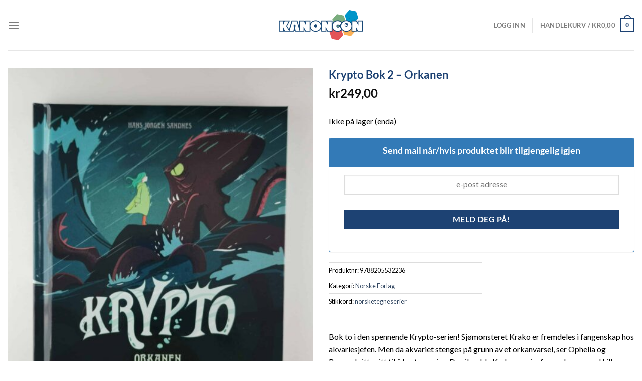

--- FILE ---
content_type: text/html; charset=UTF-8
request_url: https://www.kanoncon.no/produkt/krypto-bok-2-orkanen/
body_size: 38350
content:
<!DOCTYPE html><html lang="nb-NO" prefix="og: https://ogp.me/ns#" class="loading-site no-js"><head><script data-no-optimize="1">var litespeed_docref=sessionStorage.getItem("litespeed_docref");litespeed_docref&&(Object.defineProperty(document,"referrer",{get:function(){return litespeed_docref}}),sessionStorage.removeItem("litespeed_docref"));</script> <meta charset="UTF-8" /><link rel="profile" href="http://gmpg.org/xfn/11" /><link rel="pingback" href="https://www.kanoncon.no/xmlrpc.php" /> <script type="litespeed/javascript">document.documentElement.className=document.documentElement.className+' yes-js js_active js'</script> <script type="litespeed/javascript">(function(html){html.className=html.className.replace(/\bno-js\b/,'js')})(document.documentElement)</script> <meta name="viewport" content="width=device-width, initial-scale=1" /> <script id="google_gtagjs-js-consent-mode-data-layer" type="litespeed/javascript">window.dataLayer=window.dataLayer||[];function gtag(){dataLayer.push(arguments)}
gtag('consent','default',{"ad_personalization":"denied","ad_storage":"denied","ad_user_data":"denied","analytics_storage":"denied","functionality_storage":"denied","security_storage":"denied","personalization_storage":"denied","region":["AT","BE","BG","CH","CY","CZ","DE","DK","EE","ES","FI","FR","GB","GR","HR","HU","IE","IS","IT","LI","LT","LU","LV","MT","NL","NO","PL","PT","RO","SE","SI","SK"],"wait_for_update":500});window._googlesitekitConsentCategoryMap={"statistics":["analytics_storage"],"marketing":["ad_storage","ad_user_data","ad_personalization"],"functional":["functionality_storage","security_storage"],"preferences":["personalization_storage"]};window._googlesitekitConsents={"ad_personalization":"denied","ad_storage":"denied","ad_user_data":"denied","analytics_storage":"denied","functionality_storage":"denied","security_storage":"denied","personalization_storage":"denied","region":["AT","BE","BG","CH","CY","CZ","DE","DK","EE","ES","FI","FR","GB","GR","HR","HU","IE","IS","IT","LI","LT","LU","LV","MT","NL","NO","PL","PT","RO","SE","SI","SK"],"wait_for_update":500}</script> <title>Krypto Bok 2 - Orkanen - KanonCon</title><meta name="description" content="Bok to i den spennende Krypto-serien! Sjømonsteret Krako er fremdeles i fangenskap hos akvariesjefen. Men da akvariet stenges på grunn av et orkanvarsel, ser Ophelia og Bernard sitt snitt til å bryte seg inn. De vil redde Krako og gjenforene henne med Lille-Krako, som fremdeles svømmer i det fri. Men selv om de får hjelp av Synne og Filip, går ikke alt etter planen. For mektige mennesker er villige til å gå langt for å holde Krako fanget. Og det blir ikke enklere da et nytt sjømonster nærmer seg Saltvik. Orkanen er den andre boka i serien Krypto. Tegneserien er skrevet og tegnet av Hans Jørgen Sandnes, som blant annet står bak illustrasjonene til de populære Detektivbyrå nr. 2-bøkene."/><meta name="robots" content="noindex, nofollow, max-snippet:-1, max-video-preview:-1, max-image-preview:large"/><link rel="canonical" href="https://www.kanoncon.no/produkt/krypto-bok-2-orkanen/" /><meta property="og:locale" content="nb_NO" /><meta property="og:type" content="product" /><meta property="og:title" content="Krypto Bok 2 - Orkanen - KanonCon" /><meta property="og:description" content="Bok to i den spennende Krypto-serien! Sjømonsteret Krako er fremdeles i fangenskap hos akvariesjefen. Men da akvariet stenges på grunn av et orkanvarsel, ser Ophelia og Bernard sitt snitt til å bryte seg inn. De vil redde Krako og gjenforene henne med Lille-Krako, som fremdeles svømmer i det fri. Men selv om de får hjelp av Synne og Filip, går ikke alt etter planen. For mektige mennesker er villige til å gå langt for å holde Krako fanget. Og det blir ikke enklere da et nytt sjømonster nærmer seg Saltvik. Orkanen er den andre boka i serien Krypto. Tegneserien er skrevet og tegnet av Hans Jørgen Sandnes, som blant annet står bak illustrasjonene til de populære Detektivbyrå nr. 2-bøkene." /><meta property="og:url" content="https://www.kanoncon.no/produkt/krypto-bok-2-orkanen/" /><meta property="og:site_name" content="KanonCon" /><meta property="og:updated_time" content="2026-01-09T13:59:27+01:00" /><meta property="og:image" content="https://www.kanoncon.no/wp-content/uploads/9788205532236-600x800.jpg" /><meta property="og:image:secure_url" content="https://www.kanoncon.no/wp-content/uploads/9788205532236-600x800.jpg" /><meta property="og:image:width" content="600" /><meta property="og:image:height" content="800" /><meta property="og:image:alt" content="Krypto Bok 2 &#8211; Orkanen" /><meta property="og:image:type" content="image/jpeg" /><meta property="product:price:amount" content="249" /><meta property="product:price:currency" content="NOK" /><meta property="product:retailer_item_id" content="9788205532236" /><meta name="twitter:card" content="summary_large_image" /><meta name="twitter:title" content="Krypto Bok 2 - Orkanen - KanonCon" /><meta name="twitter:description" content="Bok to i den spennende Krypto-serien! Sjømonsteret Krako er fremdeles i fangenskap hos akvariesjefen. Men da akvariet stenges på grunn av et orkanvarsel, ser Ophelia og Bernard sitt snitt til å bryte seg inn. De vil redde Krako og gjenforene henne med Lille-Krako, som fremdeles svømmer i det fri. Men selv om de får hjelp av Synne og Filip, går ikke alt etter planen. For mektige mennesker er villige til å gå langt for å holde Krako fanget. Og det blir ikke enklere da et nytt sjømonster nærmer seg Saltvik. Orkanen er den andre boka i serien Krypto. Tegneserien er skrevet og tegnet av Hans Jørgen Sandnes, som blant annet står bak illustrasjonene til de populære Detektivbyrå nr. 2-bøkene." /><meta name="twitter:image" content="https://www.kanoncon.no/wp-content/uploads/9788205532236-600x800.jpg" /><meta name="twitter:label1" content="Price" /><meta name="twitter:data1" content="&#107;&#114;249,00" /><meta name="twitter:label2" content="Availability" /><meta name="twitter:data2" content="Ikke på lager (enda)" /> <script type="application/ld+json" class="rank-math-schema-pro">{"@context":"https://schema.org","@graph":[{"@type":"Place","@id":"https://www.kanoncon.no/#place","address":{"@type":"PostalAddress","streetAddress":"Nedre Storgate 31","addressRegion":"Drammen","postalCode":"3015","addressCountry":"Norge"}},{"@type":"Organization","@id":"https://www.kanoncon.no/#organization","name":"KanonCon","url":"https://www.kanoncon.no","sameAs":["https://www.facebook.com/kanoncon.no"],"email":"lasse@kanoncon.no","address":{"@type":"PostalAddress","streetAddress":"Nedre Storgate 31","addressRegion":"Drammen","postalCode":"3015","addressCountry":"Norge"},"logo":{"@type":"ImageObject","@id":"https://www.kanoncon.no/#logo","url":"https://www.kanoncon.no/wp-content/uploads/seo-kanoncon-image.jpg","contentUrl":"https://www.kanoncon.no/wp-content/uploads/seo-kanoncon-image.jpg","caption":"KanonCon","inLanguage":"nb-NO","width":"1200","height":"628"},"location":{"@id":"https://www.kanoncon.no/#place"}},{"@type":"WebSite","@id":"https://www.kanoncon.no/#website","url":"https://www.kanoncon.no","name":"KanonCon","publisher":{"@id":"https://www.kanoncon.no/#organization"},"inLanguage":"nb-NO"},{"@type":"ImageObject","@id":"https://www.kanoncon.no/wp-content/uploads/9788205532236.jpg","url":"https://www.kanoncon.no/wp-content/uploads/9788205532236.jpg","width":"1920","height":"2560","inLanguage":"nb-NO"},{"@type":"BreadcrumbList","@id":"https://www.kanoncon.no/produkt/krypto-bok-2-orkanen/#breadcrumb","itemListElement":[{"@type":"ListItem","position":"1","item":{"@id":"https://www.kanoncon.no","name":"Home"}},{"@type":"ListItem","position":"2","item":{"@id":"https://www.kanoncon.no/avdeling/tegneserier/tegneserier-norge/","name":"Norske Forlag"}},{"@type":"ListItem","position":"3","item":{"@id":"https://www.kanoncon.no/produkt/krypto-bok-2-orkanen/","name":"Krypto Bok 2 &#8211; Orkanen"}}]},{"@type":"ItemPage","@id":"https://www.kanoncon.no/produkt/krypto-bok-2-orkanen/#webpage","url":"https://www.kanoncon.no/produkt/krypto-bok-2-orkanen/","name":"Krypto Bok 2 - Orkanen - KanonCon","datePublished":"2021-02-16T10:23:32+01:00","dateModified":"2026-01-09T13:59:27+01:00","isPartOf":{"@id":"https://www.kanoncon.no/#website"},"primaryImageOfPage":{"@id":"https://www.kanoncon.no/wp-content/uploads/9788205532236.jpg"},"inLanguage":"nb-NO","breadcrumb":{"@id":"https://www.kanoncon.no/produkt/krypto-bok-2-orkanen/#breadcrumb"}},{"@type":"Product","name":"Krypto Bok 2 - Orkanen - KanonCon","description":"Bok to i den spennende Krypto-serien! Sj\u00f8monsteret Krako er fremdeles i fangenskap hos akvariesjefen. Men da akvariet stenges p\u00e5 grunn av et orkanvarsel, ser Ophelia og Bernard sitt snitt til \u00e5 bryte seg inn. De vil redde Krako og gjenforene henne med Lille-Krako, som fremdeles sv\u00f8mmer i det fri. Men selv om de f\u00e5r hjelp av Synne og Filip, g\u00e5r ikke alt etter planen. For mektige mennesker er villige til \u00e5 g\u00e5 langt for \u00e5 holde Krako fanget. Og det blir ikke enklere da et nytt sj\u00f8monster n\u00e6rmer seg Saltvik. Orkanen er den andre boka i serien Krypto. Tegneserien er skrevet og tegnet av Hans J\u00f8rgen Sandnes, som blant annet st\u00e5r bak illustrasjonene til de popul\u00e6re Detektivbyr\u00e5 nr. 2-b\u00f8kene.","sku":"9788205532236","category":"Tegneserier &gt; Norske Forlag","mainEntityOfPage":{"@id":"https://www.kanoncon.no/produkt/krypto-bok-2-orkanen/#webpage"},"image":[{"@type":"ImageObject","url":"https://www.kanoncon.no/wp-content/uploads/9788205532236.jpg","height":"2560","width":"1920"}],"offers":{"@type":"Offer","price":"249.00","priceCurrency":"NOK","priceValidUntil":"2027-12-31","availability":"http://schema.org/OutOfStock","itemCondition":"NewCondition","url":"https://www.kanoncon.no/produkt/krypto-bok-2-orkanen/","seller":{"@type":"Organization","@id":"https://www.kanoncon.no/","name":"KanonCon","url":"https://www.kanoncon.no","logo":"https://www.kanoncon.no/wp-content/uploads/seo-kanoncon-image.jpg"},"priceSpecification":{"price":"249","priceCurrency":"NOK","valueAddedTaxIncluded":"true"}},"additionalProperty":[{"@type":"PropertyValue","name":"pa_isbn","value":"9788205532236"},{"@type":"PropertyValue","name":"pa_malgruppe","value":"9-12"},{"@type":"PropertyValue","name":"pa_serie","value":"Krypto"},{"@type":"PropertyValue","name":"pa_opplag","value":"1. Opplag"},{"@type":"PropertyValue","name":"pa_innbinding","value":"Innbundet"},{"@type":"PropertyValue","name":"isbn","value":"9788205532236"},{"@type":"PropertyValue","name":"pa_tilstand","value":"Ny"},{"@type":"PropertyValue","name":"pa_utgitt","value":"2020"},{"@type":"PropertyValue","name":"pa_utgivelsesland","value":"Norge"},{"@type":"PropertyValue","name":"pa_gradering","value":"Ny"},{"@type":"PropertyValue","name":"pa_type-2","value":"Bok"}],"@id":"https://www.kanoncon.no/produkt/krypto-bok-2-orkanen/#richSnippet"}]}</script> <link rel='dns-prefetch' href='//static.klaviyo.com' /><link rel='dns-prefetch' href='//www.googletagmanager.com' /><link rel='prefetch' href='https://www.kanoncon.no/wp-content/themes/flatsome/assets/js/flatsome.js?ver=e1ad26bd5672989785e1' /><link rel='prefetch' href='https://www.kanoncon.no/wp-content/themes/flatsome/assets/js/chunk.slider.js?ver=3.19.14' /><link rel='prefetch' href='https://www.kanoncon.no/wp-content/themes/flatsome/assets/js/chunk.popups.js?ver=3.19.14' /><link rel='prefetch' href='https://www.kanoncon.no/wp-content/themes/flatsome/assets/js/chunk.tooltips.js?ver=3.19.14' /><link rel='prefetch' href='https://www.kanoncon.no/wp-content/themes/flatsome/assets/js/woocommerce.js?ver=dd6035ce106022a74757' /><link rel="alternate" type="application/rss+xml" title="KanonCon &raquo; strøm" href="https://www.kanoncon.no/feed/" /><link rel="alternate" type="application/rss+xml" title="KanonCon &raquo; kommentarstrøm" href="https://www.kanoncon.no/comments/feed/" /><link rel="alternate" type="text/calendar" title="KanonCon &raquo; iCal-feed" href="https://www.kanoncon.no/arrangementer/?ical=1" /><link rel="alternate" title="oEmbed (JSON)" type="application/json+oembed" href="https://www.kanoncon.no/wp-json/oembed/1.0/embed?url=https%3A%2F%2Fwww.kanoncon.no%2Fprodukt%2Fkrypto-bok-2-orkanen%2F" /><link rel="alternate" title="oEmbed (XML)" type="text/xml+oembed" href="https://www.kanoncon.no/wp-json/oembed/1.0/embed?url=https%3A%2F%2Fwww.kanoncon.no%2Fprodukt%2Fkrypto-bok-2-orkanen%2F&#038;format=xml" /><style id='wp-img-auto-sizes-contain-inline-css' type='text/css'>img:is([sizes=auto i],[sizes^="auto," i]){contain-intrinsic-size:3000px 1500px}
/*# sourceURL=wp-img-auto-sizes-contain-inline-css */</style><link data-optimized="2" rel="stylesheet" href="https://www.kanoncon.no/wp-content/litespeed/css/0bef88dff87f3ad463ffd8b77c42ab8c.css?ver=051f0" /><style id='wp-block-library-inline-css' type='text/css'>:root{--wp-block-synced-color:#7a00df;--wp-block-synced-color--rgb:122,0,223;--wp-bound-block-color:var(--wp-block-synced-color);--wp-editor-canvas-background:#ddd;--wp-admin-theme-color:#007cba;--wp-admin-theme-color--rgb:0,124,186;--wp-admin-theme-color-darker-10:#006ba1;--wp-admin-theme-color-darker-10--rgb:0,107,160.5;--wp-admin-theme-color-darker-20:#005a87;--wp-admin-theme-color-darker-20--rgb:0,90,135;--wp-admin-border-width-focus:2px}@media (min-resolution:192dpi){:root{--wp-admin-border-width-focus:1.5px}}.wp-element-button{cursor:pointer}:root .has-very-light-gray-background-color{background-color:#eee}:root .has-very-dark-gray-background-color{background-color:#313131}:root .has-very-light-gray-color{color:#eee}:root .has-very-dark-gray-color{color:#313131}:root .has-vivid-green-cyan-to-vivid-cyan-blue-gradient-background{background:linear-gradient(135deg,#00d084,#0693e3)}:root .has-purple-crush-gradient-background{background:linear-gradient(135deg,#34e2e4,#4721fb 50%,#ab1dfe)}:root .has-hazy-dawn-gradient-background{background:linear-gradient(135deg,#faaca8,#dad0ec)}:root .has-subdued-olive-gradient-background{background:linear-gradient(135deg,#fafae1,#67a671)}:root .has-atomic-cream-gradient-background{background:linear-gradient(135deg,#fdd79a,#004a59)}:root .has-nightshade-gradient-background{background:linear-gradient(135deg,#330968,#31cdcf)}:root .has-midnight-gradient-background{background:linear-gradient(135deg,#020381,#2874fc)}:root{--wp--preset--font-size--normal:16px;--wp--preset--font-size--huge:42px}.has-regular-font-size{font-size:1em}.has-larger-font-size{font-size:2.625em}.has-normal-font-size{font-size:var(--wp--preset--font-size--normal)}.has-huge-font-size{font-size:var(--wp--preset--font-size--huge)}.has-text-align-center{text-align:center}.has-text-align-left{text-align:left}.has-text-align-right{text-align:right}.has-fit-text{white-space:nowrap!important}#end-resizable-editor-section{display:none}.aligncenter{clear:both}.items-justified-left{justify-content:flex-start}.items-justified-center{justify-content:center}.items-justified-right{justify-content:flex-end}.items-justified-space-between{justify-content:space-between}.screen-reader-text{border:0;clip-path:inset(50%);height:1px;margin:-1px;overflow:hidden;padding:0;position:absolute;width:1px;word-wrap:normal!important}.screen-reader-text:focus{background-color:#ddd;clip-path:none;color:#444;display:block;font-size:1em;height:auto;left:5px;line-height:normal;padding:15px 23px 14px;text-decoration:none;top:5px;width:auto;z-index:100000}html :where(.has-border-color){border-style:solid}html :where([style*=border-top-color]){border-top-style:solid}html :where([style*=border-right-color]){border-right-style:solid}html :where([style*=border-bottom-color]){border-bottom-style:solid}html :where([style*=border-left-color]){border-left-style:solid}html :where([style*=border-width]){border-style:solid}html :where([style*=border-top-width]){border-top-style:solid}html :where([style*=border-right-width]){border-right-style:solid}html :where([style*=border-bottom-width]){border-bottom-style:solid}html :where([style*=border-left-width]){border-left-style:solid}html :where(img[class*=wp-image-]){height:auto;max-width:100%}:where(figure){margin:0 0 1em}html :where(.is-position-sticky){--wp-admin--admin-bar--position-offset:var(--wp-admin--admin-bar--height,0px)}@media screen and (max-width:600px){html :where(.is-position-sticky){--wp-admin--admin-bar--position-offset:0px}}

/*# sourceURL=wp-block-library-inline-css */</style><style id='yith-wcwl-main-inline-css' type='text/css'>:root { --rounded-corners-radius: 16px; --add-to-cart-rounded-corners-radius: 16px; --color-headers-background: #F4F4F4; --feedback-duration: 3s } 
/*# sourceURL=yith-wcwl-main-inline-css */</style><style id='global-styles-inline-css' type='text/css'>:root{--wp--preset--aspect-ratio--square: 1;--wp--preset--aspect-ratio--4-3: 4/3;--wp--preset--aspect-ratio--3-4: 3/4;--wp--preset--aspect-ratio--3-2: 3/2;--wp--preset--aspect-ratio--2-3: 2/3;--wp--preset--aspect-ratio--16-9: 16/9;--wp--preset--aspect-ratio--9-16: 9/16;--wp--preset--color--black: #000000;--wp--preset--color--cyan-bluish-gray: #abb8c3;--wp--preset--color--white: #ffffff;--wp--preset--color--pale-pink: #f78da7;--wp--preset--color--vivid-red: #cf2e2e;--wp--preset--color--luminous-vivid-orange: #ff6900;--wp--preset--color--luminous-vivid-amber: #fcb900;--wp--preset--color--light-green-cyan: #7bdcb5;--wp--preset--color--vivid-green-cyan: #00d084;--wp--preset--color--pale-cyan-blue: #8ed1fc;--wp--preset--color--vivid-cyan-blue: #0693e3;--wp--preset--color--vivid-purple: #9b51e0;--wp--preset--color--primary: #1d4273;--wp--preset--color--secondary: #f9b44f;--wp--preset--color--success: #81ab79;--wp--preset--color--alert: #e35557;--wp--preset--gradient--vivid-cyan-blue-to-vivid-purple: linear-gradient(135deg,rgb(6,147,227) 0%,rgb(155,81,224) 100%);--wp--preset--gradient--light-green-cyan-to-vivid-green-cyan: linear-gradient(135deg,rgb(122,220,180) 0%,rgb(0,208,130) 100%);--wp--preset--gradient--luminous-vivid-amber-to-luminous-vivid-orange: linear-gradient(135deg,rgb(252,185,0) 0%,rgb(255,105,0) 100%);--wp--preset--gradient--luminous-vivid-orange-to-vivid-red: linear-gradient(135deg,rgb(255,105,0) 0%,rgb(207,46,46) 100%);--wp--preset--gradient--very-light-gray-to-cyan-bluish-gray: linear-gradient(135deg,rgb(238,238,238) 0%,rgb(169,184,195) 100%);--wp--preset--gradient--cool-to-warm-spectrum: linear-gradient(135deg,rgb(74,234,220) 0%,rgb(151,120,209) 20%,rgb(207,42,186) 40%,rgb(238,44,130) 60%,rgb(251,105,98) 80%,rgb(254,248,76) 100%);--wp--preset--gradient--blush-light-purple: linear-gradient(135deg,rgb(255,206,236) 0%,rgb(152,150,240) 100%);--wp--preset--gradient--blush-bordeaux: linear-gradient(135deg,rgb(254,205,165) 0%,rgb(254,45,45) 50%,rgb(107,0,62) 100%);--wp--preset--gradient--luminous-dusk: linear-gradient(135deg,rgb(255,203,112) 0%,rgb(199,81,192) 50%,rgb(65,88,208) 100%);--wp--preset--gradient--pale-ocean: linear-gradient(135deg,rgb(255,245,203) 0%,rgb(182,227,212) 50%,rgb(51,167,181) 100%);--wp--preset--gradient--electric-grass: linear-gradient(135deg,rgb(202,248,128) 0%,rgb(113,206,126) 100%);--wp--preset--gradient--midnight: linear-gradient(135deg,rgb(2,3,129) 0%,rgb(40,116,252) 100%);--wp--preset--font-size--small: 13px;--wp--preset--font-size--medium: 20px;--wp--preset--font-size--large: 36px;--wp--preset--font-size--x-large: 42px;--wp--preset--spacing--20: 0.44rem;--wp--preset--spacing--30: 0.67rem;--wp--preset--spacing--40: 1rem;--wp--preset--spacing--50: 1.5rem;--wp--preset--spacing--60: 2.25rem;--wp--preset--spacing--70: 3.38rem;--wp--preset--spacing--80: 5.06rem;--wp--preset--shadow--natural: 6px 6px 9px rgba(0, 0, 0, 0.2);--wp--preset--shadow--deep: 12px 12px 50px rgba(0, 0, 0, 0.4);--wp--preset--shadow--sharp: 6px 6px 0px rgba(0, 0, 0, 0.2);--wp--preset--shadow--outlined: 6px 6px 0px -3px rgb(255, 255, 255), 6px 6px rgb(0, 0, 0);--wp--preset--shadow--crisp: 6px 6px 0px rgb(0, 0, 0);}:where(body) { margin: 0; }.wp-site-blocks > .alignleft { float: left; margin-right: 2em; }.wp-site-blocks > .alignright { float: right; margin-left: 2em; }.wp-site-blocks > .aligncenter { justify-content: center; margin-left: auto; margin-right: auto; }:where(.is-layout-flex){gap: 0.5em;}:where(.is-layout-grid){gap: 0.5em;}.is-layout-flow > .alignleft{float: left;margin-inline-start: 0;margin-inline-end: 2em;}.is-layout-flow > .alignright{float: right;margin-inline-start: 2em;margin-inline-end: 0;}.is-layout-flow > .aligncenter{margin-left: auto !important;margin-right: auto !important;}.is-layout-constrained > .alignleft{float: left;margin-inline-start: 0;margin-inline-end: 2em;}.is-layout-constrained > .alignright{float: right;margin-inline-start: 2em;margin-inline-end: 0;}.is-layout-constrained > .aligncenter{margin-left: auto !important;margin-right: auto !important;}.is-layout-constrained > :where(:not(.alignleft):not(.alignright):not(.alignfull)){margin-left: auto !important;margin-right: auto !important;}body .is-layout-flex{display: flex;}.is-layout-flex{flex-wrap: wrap;align-items: center;}.is-layout-flex > :is(*, div){margin: 0;}body .is-layout-grid{display: grid;}.is-layout-grid > :is(*, div){margin: 0;}body{padding-top: 0px;padding-right: 0px;padding-bottom: 0px;padding-left: 0px;}a:where(:not(.wp-element-button)){text-decoration: none;}:root :where(.wp-element-button, .wp-block-button__link){background-color: #32373c;border-width: 0;color: #fff;font-family: inherit;font-size: inherit;font-style: inherit;font-weight: inherit;letter-spacing: inherit;line-height: inherit;padding-top: calc(0.667em + 2px);padding-right: calc(1.333em + 2px);padding-bottom: calc(0.667em + 2px);padding-left: calc(1.333em + 2px);text-decoration: none;text-transform: inherit;}.has-black-color{color: var(--wp--preset--color--black) !important;}.has-cyan-bluish-gray-color{color: var(--wp--preset--color--cyan-bluish-gray) !important;}.has-white-color{color: var(--wp--preset--color--white) !important;}.has-pale-pink-color{color: var(--wp--preset--color--pale-pink) !important;}.has-vivid-red-color{color: var(--wp--preset--color--vivid-red) !important;}.has-luminous-vivid-orange-color{color: var(--wp--preset--color--luminous-vivid-orange) !important;}.has-luminous-vivid-amber-color{color: var(--wp--preset--color--luminous-vivid-amber) !important;}.has-light-green-cyan-color{color: var(--wp--preset--color--light-green-cyan) !important;}.has-vivid-green-cyan-color{color: var(--wp--preset--color--vivid-green-cyan) !important;}.has-pale-cyan-blue-color{color: var(--wp--preset--color--pale-cyan-blue) !important;}.has-vivid-cyan-blue-color{color: var(--wp--preset--color--vivid-cyan-blue) !important;}.has-vivid-purple-color{color: var(--wp--preset--color--vivid-purple) !important;}.has-primary-color{color: var(--wp--preset--color--primary) !important;}.has-secondary-color{color: var(--wp--preset--color--secondary) !important;}.has-success-color{color: var(--wp--preset--color--success) !important;}.has-alert-color{color: var(--wp--preset--color--alert) !important;}.has-black-background-color{background-color: var(--wp--preset--color--black) !important;}.has-cyan-bluish-gray-background-color{background-color: var(--wp--preset--color--cyan-bluish-gray) !important;}.has-white-background-color{background-color: var(--wp--preset--color--white) !important;}.has-pale-pink-background-color{background-color: var(--wp--preset--color--pale-pink) !important;}.has-vivid-red-background-color{background-color: var(--wp--preset--color--vivid-red) !important;}.has-luminous-vivid-orange-background-color{background-color: var(--wp--preset--color--luminous-vivid-orange) !important;}.has-luminous-vivid-amber-background-color{background-color: var(--wp--preset--color--luminous-vivid-amber) !important;}.has-light-green-cyan-background-color{background-color: var(--wp--preset--color--light-green-cyan) !important;}.has-vivid-green-cyan-background-color{background-color: var(--wp--preset--color--vivid-green-cyan) !important;}.has-pale-cyan-blue-background-color{background-color: var(--wp--preset--color--pale-cyan-blue) !important;}.has-vivid-cyan-blue-background-color{background-color: var(--wp--preset--color--vivid-cyan-blue) !important;}.has-vivid-purple-background-color{background-color: var(--wp--preset--color--vivid-purple) !important;}.has-primary-background-color{background-color: var(--wp--preset--color--primary) !important;}.has-secondary-background-color{background-color: var(--wp--preset--color--secondary) !important;}.has-success-background-color{background-color: var(--wp--preset--color--success) !important;}.has-alert-background-color{background-color: var(--wp--preset--color--alert) !important;}.has-black-border-color{border-color: var(--wp--preset--color--black) !important;}.has-cyan-bluish-gray-border-color{border-color: var(--wp--preset--color--cyan-bluish-gray) !important;}.has-white-border-color{border-color: var(--wp--preset--color--white) !important;}.has-pale-pink-border-color{border-color: var(--wp--preset--color--pale-pink) !important;}.has-vivid-red-border-color{border-color: var(--wp--preset--color--vivid-red) !important;}.has-luminous-vivid-orange-border-color{border-color: var(--wp--preset--color--luminous-vivid-orange) !important;}.has-luminous-vivid-amber-border-color{border-color: var(--wp--preset--color--luminous-vivid-amber) !important;}.has-light-green-cyan-border-color{border-color: var(--wp--preset--color--light-green-cyan) !important;}.has-vivid-green-cyan-border-color{border-color: var(--wp--preset--color--vivid-green-cyan) !important;}.has-pale-cyan-blue-border-color{border-color: var(--wp--preset--color--pale-cyan-blue) !important;}.has-vivid-cyan-blue-border-color{border-color: var(--wp--preset--color--vivid-cyan-blue) !important;}.has-vivid-purple-border-color{border-color: var(--wp--preset--color--vivid-purple) !important;}.has-primary-border-color{border-color: var(--wp--preset--color--primary) !important;}.has-secondary-border-color{border-color: var(--wp--preset--color--secondary) !important;}.has-success-border-color{border-color: var(--wp--preset--color--success) !important;}.has-alert-border-color{border-color: var(--wp--preset--color--alert) !important;}.has-vivid-cyan-blue-to-vivid-purple-gradient-background{background: var(--wp--preset--gradient--vivid-cyan-blue-to-vivid-purple) !important;}.has-light-green-cyan-to-vivid-green-cyan-gradient-background{background: var(--wp--preset--gradient--light-green-cyan-to-vivid-green-cyan) !important;}.has-luminous-vivid-amber-to-luminous-vivid-orange-gradient-background{background: var(--wp--preset--gradient--luminous-vivid-amber-to-luminous-vivid-orange) !important;}.has-luminous-vivid-orange-to-vivid-red-gradient-background{background: var(--wp--preset--gradient--luminous-vivid-orange-to-vivid-red) !important;}.has-very-light-gray-to-cyan-bluish-gray-gradient-background{background: var(--wp--preset--gradient--very-light-gray-to-cyan-bluish-gray) !important;}.has-cool-to-warm-spectrum-gradient-background{background: var(--wp--preset--gradient--cool-to-warm-spectrum) !important;}.has-blush-light-purple-gradient-background{background: var(--wp--preset--gradient--blush-light-purple) !important;}.has-blush-bordeaux-gradient-background{background: var(--wp--preset--gradient--blush-bordeaux) !important;}.has-luminous-dusk-gradient-background{background: var(--wp--preset--gradient--luminous-dusk) !important;}.has-pale-ocean-gradient-background{background: var(--wp--preset--gradient--pale-ocean) !important;}.has-electric-grass-gradient-background{background: var(--wp--preset--gradient--electric-grass) !important;}.has-midnight-gradient-background{background: var(--wp--preset--gradient--midnight) !important;}.has-small-font-size{font-size: var(--wp--preset--font-size--small) !important;}.has-medium-font-size{font-size: var(--wp--preset--font-size--medium) !important;}.has-large-font-size{font-size: var(--wp--preset--font-size--large) !important;}.has-x-large-font-size{font-size: var(--wp--preset--font-size--x-large) !important;}
/*# sourceURL=global-styles-inline-css */</style><style id='cf7-styler-inline-css' type='text/css'>#cf7cstmzr-form.cf7cstmzr-form-11347 .wpcf7-form,
#cf7cstmzr-form.cf7cstmzr-form-86935c1 .wpcf7-form {
	padding-top: 20px!important;
	padding-right: 20px!important;
	padding-bottom: 20px!important;
	padding-left: 20px!important;
	margin-top: 15px!important;
	margin-bottom: 15px!important;
	border-radius: 10px!important;
	border-top-style: solid!important;
	border-top-width: 1px!important;
	border-top-color: #1e73be!important;
	border-right-style: solid!important;
	border-right-width: 1px!important;
	border-right-color: #1e73be!important;
	border-bottom-style: solid!important;
	border-bottom-width: 1px!important;
	border-bottom-color: #1e73be!important;
	border-left-style: solid!important;
	border-left-width: 5px!important;
	border-left-color: #1e73be!important;
    -webkit-box-shadow: 0px 0px 0px 0px rgba(0,0,0,0);
    -moz-box-shadow: 0px 0px 0px 0px rgba(0,0,0,0);
    box-shadow: 0px 0px 0px 0px rgba(0,0,0,0);
}


#cf7cstmzr-form.cf7cstmzr-form-11347 .wpcf7-form:before,
#cf7cstmzr-form.cf7cstmzr-form-86935c1 .wpcf7-form:before {
	display: none;
	content: ' ';
	position: absolute!important;
	top: 0!important;
	bottom: 0!important;
	left: 0!important;
	right: 0!important;
	background-image: none!important;
	opacity: 0!important;}


#cf7cstmzr-form.cf7cstmzr-form-11347 .wpcf7-form > *,
#cf7cstmzr-form.cf7cstmzr-form-86935c1 .wpcf7-form > *{
	position: static!important;}


    

    

    
    
#cf7cstmzr-form.cf7cstmzr-form-11347 .wpcf7-form input[type="text"],
#cf7cstmzr-form.cf7cstmzr-form-86935c1 .wpcf7-form input[type="text"],
#cf7cstmzr-form.cf7cstmzr-form-11347 .wpcf7-form input[type="email"],
#cf7cstmzr-form.cf7cstmzr-form-86935c1 .wpcf7-form input[type="email"],
#cf7cstmzr-form.cf7cstmzr-form-11347 .wpcf7-form input[type="number"],
#cf7cstmzr-form.cf7cstmzr-form-86935c1 .wpcf7-form input[type="number"],
#cf7cstmzr-form.cf7cstmzr-form-11347 .wpcf7-form input[type="tel"],
#cf7cstmzr-form.cf7cstmzr-form-86935c1 .wpcf7-form input[type="tel"],
#cf7cstmzr-form.cf7cstmzr-form-11347 .wpcf7-form input[type="url"],
#cf7cstmzr-form.cf7cstmzr-form-86935c1 .wpcf7-form input[type="url"],
#cf7cstmzr-form.cf7cstmzr-form-11347 .wpcf7-form input[type="password"],
#cf7cstmzr-form.cf7cstmzr-form-86935c1 .wpcf7-form input[type="password"],
#cf7cstmzr-form.cf7cstmzr-form-11347 .wpcf7-form input[type="date"],
#cf7cstmzr-form.cf7cstmzr-form-86935c1 .wpcf7-form input[type="date"],
#cf7cstmzr-form.cf7cstmzr-form-11347 .wpcf7-form input[type="range"],
#cf7cstmzr-form.cf7cstmzr-form-86935c1 .wpcf7-form input[type="range"],
#cf7cstmzr-form.cf7cstmzr-form-11347 .wpcf7-form select,
#cf7cstmzr-form.cf7cstmzr-form-86935c1 .wpcf7-form select,
#cf7cstmzr-form.cf7cstmzr-form-11347 .wpcf7-form textarea,
#cf7cstmzr-form.cf7cstmzr-form-86935c1 .wpcf7-form textarea{
    display: block!important;width: 100%!important;box-sizing: border-box!important;background-color: rgba(255, 255, 255, 1)!important;line-height: 1.6!important;padding-top: 5px!important;padding-right: 10px!important;padding-bottom: 5px!important;padding-left: 10px!important;margin-top: 0px!important;margin-right: 0px!important;margin-bottom: 0px!important;margin-left: 0px!important;border-radius: 5px!important;border-top-style: solid!important;border-top-width: 1px!important;border-top-color: #1e73be!important;border-right-style: solid!important;border-right-width: 1px!important;border-right-color: #1e73be!important;border-bottom-style: solid!important;border-bottom-width: 1px!important;border-bottom-color: #1e73be!important;border-left-style: solid!important;border-left-width: 3px!important;border-left-color: #1e73be!important;            -webkit-box-shadow: 0px 0px 0px 0px rgba(0,0,0,0);
                        -moz-box-shadow: 0px 0px 0px 0px rgba(0,0,0,0);
                        box-shadow: 0px 0px 0px 0px rgba(0,0,0,0);
            
    outline: none!important;
}

#cf7cstmzr-form.cf7cstmzr-form-11347 .wpcf7-form input[type="text"],
#cf7cstmzr-form.cf7cstmzr-form-86935c1 .wpcf7-form input[type="text"],
#cf7cstmzr-form.cf7cstmzr-form-11347 .wpcf7-form input[type="email"],
#cf7cstmzr-form.cf7cstmzr-form-86935c1 .wpcf7-form input[type="email"],
#cf7cstmzr-form.cf7cstmzr-form-11347 .wpcf7-form input[type="number"],
#cf7cstmzr-form.cf7cstmzr-form-86935c1 .wpcf7-form input[type="number"],
#cf7cstmzr-form.cf7cstmzr-form-11347 .wpcf7-form input[type="tel"],
#cf7cstmzr-form.cf7cstmzr-form-86935c1 .wpcf7-form input[type="tel"],
#cf7cstmzr-form.cf7cstmzr-form-11347 .wpcf7-form input[type="url"],
#cf7cstmzr-form.cf7cstmzr-form-86935c1 .wpcf7-form input[type="url"],
#cf7cstmzr-form.cf7cstmzr-form-11347 .wpcf7-form input[type="password"],
#cf7cstmzr-form.cf7cstmzr-form-86935c1 .wpcf7-form input[type="password"],
#cf7cstmzr-form.cf7cstmzr-form-11347 .wpcf7-form input[type="date"],
#cf7cstmzr-form.cf7cstmzr-form-86935c1 .wpcf7-form input[type="date"],
#cf7cstmzr-form.cf7cstmzr-form-11347 .wpcf7-form select,
#cf7cstmzr-form.cf7cstmzr-form-86935c1 .wpcf7-form select{
    
	height: auto!important;
	overflow: auto!important;
	vertical-align: top!important;}

#cf7cstmzr-form.cf7cstmzr-form-11347 .wpcf7-form input[type="reset"],
#cf7cstmzr-form.cf7cstmzr-form-86935c1 .wpcf7-form input[type="reset"],
#cf7cstmzr-form.cf7cstmzr-form-11347 .wpcf7-form input[type="button"],
#cf7cstmzr-form.cf7cstmzr-form-86935c1 .wpcf7-form input[type="button"],
#cf7cstmzr-form.cf7cstmzr-form-11347 .wpcf7-form input[type="submit"],
#cf7cstmzr-form.cf7cstmzr-form-86935c1 .wpcf7-form input[type="submit"],
#cf7cstmzr-form.cf7cstmzr-form-11347 .wpcf7-form button,
#cf7cstmzr-form.cf7cstmzr-form-86935c1 .wpcf7-form button{
    position: relative!important;
    color: #ffffff!important;background-color: #1e73be!important;line-height: 1.6!important;padding-top: 5px!important;padding-bottom: 5px!important;border-style: solid;border-width: 2px!important;border-color: #1e73be!important;border-radius: 10px!important;            -webkit-box-shadow: 0px 5px 5px -5px rgba(0,0,0,0.5);
                        -moz-box-shadow: 0px 5px 5px -5px rgba(0,0,0,0.5);
                        box-shadow: 0px 5px 5px -5px rgba(0,0,0,0.5);
            }

#cf7cstmzr-form.cf7cstmzr-form-11347 .wpcf7-form input[type="reset"]:hover,
#cf7cstmzr-form.cf7cstmzr-form-86935c1 .wpcf7-form input[type="reset"]:hover,
#cf7cstmzr-form.cf7cstmzr-form-11347 .wpcf7-form input[type="button"]:hover,
#cf7cstmzr-form.cf7cstmzr-form-86935c1 .wpcf7-form input[type="button"]:hover,
#cf7cstmzr-form.cf7cstmzr-form-11347 .wpcf7-form input[type="submit"]:hover,
#cf7cstmzr-form.cf7cstmzr-form-86935c1 .wpcf7-form input[type="submit"]:hover,
#cf7cstmzr-form.cf7cstmzr-form-11347 .wpcf7-form button:hover,
#cf7cstmzr-form.cf7cstmzr-form-86935c1 .wpcf7-form button:hover {
    color: #1e73be!important;background-color: #ffffff!important;border-color: #1e73be!important;            -webkit-box-shadow: 0px 5px 5px -5px rgba(0,0,0,0.5);
                        -moz-box-shadow: 0px 5px 5px -5px rgba(0,0,0,0.5);
                        box-shadow: 0px 5px 5px -5px rgba(0,0,0,0.5);
            }

    
        
/*# sourceURL=cf7-styler-inline-css */</style><style id='woocommerce-inline-inline-css' type='text/css'>.woocommerce form .form-row .required { visibility: visible; }
/*# sourceURL=woocommerce-inline-inline-css */</style><style id='flatsome-main-inline-css' type='text/css'>@font-face {
				font-family: "fl-icons";
				font-display: block;
				src: url(https://www.kanoncon.no/wp-content/themes/flatsome/assets/css/icons/fl-icons.eot?v=3.19.14);
				src:
					url(https://www.kanoncon.no/wp-content/themes/flatsome/assets/css/icons/fl-icons.eot#iefix?v=3.19.14) format("embedded-opentype"),
					url(https://www.kanoncon.no/wp-content/themes/flatsome/assets/css/icons/fl-icons.woff2?v=3.19.14) format("woff2"),
					url(https://www.kanoncon.no/wp-content/themes/flatsome/assets/css/icons/fl-icons.ttf?v=3.19.14) format("truetype"),
					url(https://www.kanoncon.no/wp-content/themes/flatsome/assets/css/icons/fl-icons.woff?v=3.19.14) format("woff"),
					url(https://www.kanoncon.no/wp-content/themes/flatsome/assets/css/icons/fl-icons.svg?v=3.19.14#fl-icons) format("svg");
			}
/*# sourceURL=flatsome-main-inline-css */</style> <script type="litespeed/javascript">window._nslDOMReady=(function(){const executedCallbacks=new Set();return function(callback){if(executedCallbacks.has(callback))return;const wrappedCallback=function(){if(executedCallbacks.has(callback))return;executedCallbacks.add(callback);callback()};if(document.readyState==="complete"||document.readyState==="interactive"){wrappedCallback()}else{document.addEventListener("DOMContentLiteSpeedLoaded",wrappedCallback)}}})()</script><script type="litespeed/javascript" data-src="https://www.kanoncon.no/wp-includes/js/jquery/jquery.min.js" id="jquery-core-js"></script> <script id="jquery-js-after" type="litespeed/javascript">if(typeof(window.wpfReadyList)=="undefined"){var v=jQuery.fn.jquery;if(v&&parseInt(v)>=3&&window.self===window.top){var readyList=[];window.originalReadyMethod=jQuery.fn.ready;jQuery.fn.ready=function(){if(arguments.length&&arguments.length>0&&typeof arguments[0]==="function"){readyList.push({"c":this,"a":arguments})}
return window.originalReadyMethod.apply(this,arguments)};window.wpfReadyList=readyList}}</script> <script id="wc-add-to-cart-js-extra" type="litespeed/javascript">var wc_add_to_cart_params={"ajax_url":"/wp-admin/admin-ajax.php","wc_ajax_url":"/?wc-ajax=%%endpoint%%","i18n_view_cart":"Vis handlekurv","cart_url":"https://www.kanoncon.no/cart/","is_cart":"","cart_redirect_after_add":"no"}</script> <script id="wc-single-product-js-extra" type="litespeed/javascript">var wc_single_product_params={"i18n_required_rating_text":"Vennligst velg en vurdering","i18n_rating_options":["1 av 5 stjerner","2 av 5 stjerner","3 av 5 stjerner","4 av 5 stjerner","5 av 5 stjerner"],"i18n_product_gallery_trigger_text":"Se bildegalleri i fullskjerm","review_rating_required":"yes","flexslider":{"rtl":!1,"animation":"slide","smoothHeight":!0,"directionNav":!1,"controlNav":"thumbnails","slideshow":!1,"animationSpeed":500,"animationLoop":!1,"allowOneSlide":!1},"zoom_enabled":"","zoom_options":[],"photoswipe_enabled":"1","photoswipe_options":{"shareEl":!1,"closeOnScroll":!1,"history":!1,"hideAnimationDuration":0,"showAnimationDuration":0},"flexslider_enabled":""}</script> 
 <script type="litespeed/javascript" data-src="https://www.googletagmanager.com/gtag/js?id=GT-TB7DFGL" id="google_gtagjs-js"></script> <script id="google_gtagjs-js-after" type="litespeed/javascript">window.dataLayer=window.dataLayer||[];function gtag(){dataLayer.push(arguments)}
gtag("set","linker",{"domains":["www.kanoncon.no"]});gtag("js",new Date());gtag("set","developer_id.dZTNiMT",!0);gtag("config","GT-TB7DFGL",{"googlesitekit_post_type":"product"})</script> <script id="wc-settings-dep-in-header-js-after" type="litespeed/javascript">console.warn("Scripts that have a dependency on [wc-settings, wc-blocks-checkout] must be loaded in the footer, klaviyo-klaviyo-checkout-block-editor-script was registered to load in the header, but has been switched to load in the footer instead. See https://github.com/woocommerce/woocommerce-gutenberg-products-block/pull/5059");console.warn("Scripts that have a dependency on [wc-settings, wc-blocks-checkout] must be loaded in the footer, klaviyo-klaviyo-checkout-block-view-script was registered to load in the header, but has been switched to load in the footer instead. See https://github.com/woocommerce/woocommerce-gutenberg-products-block/pull/5059")</script> <link rel="https://api.w.org/" href="https://www.kanoncon.no/wp-json/" /><link rel="alternate" title="JSON" type="application/json" href="https://www.kanoncon.no/wp-json/wp/v2/product/3232" /><link rel="EditURI" type="application/rsd+xml" title="RSD" href="https://www.kanoncon.no/xmlrpc.php?rsd" /><meta name="generator" content="WordPress 6.9" /><link rel='shortlink' href='https://www.kanoncon.no/?p=3232' /><meta name="generator" content="Site Kit by Google 1.170.0" /><meta name="tec-api-version" content="v1"><meta name="tec-api-origin" content="https://www.kanoncon.no"><link rel="alternate" href="https://www.kanoncon.no/wp-json/tribe/events/v1/" /><style>.cmplz-hidden {
					display: none !important;
				}</style> <script type="litespeed/javascript">(function(w,d,s,l,i){w[l]=w[l]||[];w[l].push({'gtm.start':new Date().getTime(),event:'gtm.js'});var f=d.getElementsByTagName(s)[0],j=d.createElement(s),dl=l!='dataLayer'?'&l='+l:'';j.async=!0;j.src='https://www.googletagmanager.com/gtm.js?id='+i+dl;f.parentNode.insertBefore(j,f)})(window,document,'script','dataLayer','GTM-M2VKX89X')</script> 	<noscript><style>.woocommerce-product-gallery{ opacity: 1 !important; }</style></noscript><meta name="google-adsense-platform-account" content="ca-host-pub-2644536267352236"><meta name="google-adsense-platform-domain" content="sitekit.withgoogle.com"><link rel="icon" href="https://www.kanoncon.no/wp-content/uploads/favicon-500px-64x64.png" sizes="32x32" /><link rel="icon" href="https://www.kanoncon.no/wp-content/uploads/favicon-500px-280x280.png" sizes="192x192" /><link rel="apple-touch-icon" href="https://www.kanoncon.no/wp-content/uploads/favicon-500px-280x280.png" /><meta name="msapplication-TileImage" content="https://www.kanoncon.no/wp-content/uploads/favicon-500px-280x280.png" /><style type="text/css">div.nsl-container[data-align="left"] {
    text-align: left;
}

div.nsl-container[data-align="center"] {
    text-align: center;
}

div.nsl-container[data-align="right"] {
    text-align: right;
}


div.nsl-container div.nsl-container-buttons a[data-plugin="nsl"] {
    text-decoration: none;
    box-shadow: none;
    border: 0;
}

div.nsl-container .nsl-container-buttons {
    display: flex;
    padding: 5px 0;
}

div.nsl-container.nsl-container-block .nsl-container-buttons {
    display: inline-grid;
    grid-template-columns: minmax(145px, auto);
}

div.nsl-container-block-fullwidth .nsl-container-buttons {
    flex-flow: column;
    align-items: center;
}

div.nsl-container-block-fullwidth .nsl-container-buttons a,
div.nsl-container-block .nsl-container-buttons a {
    flex: 1 1 auto;
    display: block;
    margin: 5px 0;
    width: 100%;
}

div.nsl-container-inline {
    margin: -5px;
    text-align: left;
}

div.nsl-container-inline .nsl-container-buttons {
    justify-content: center;
    flex-wrap: wrap;
}

div.nsl-container-inline .nsl-container-buttons a {
    margin: 5px;
    display: inline-block;
}

div.nsl-container-grid .nsl-container-buttons {
    flex-flow: row;
    align-items: center;
    flex-wrap: wrap;
}

div.nsl-container-grid .nsl-container-buttons a {
    flex: 1 1 auto;
    display: block;
    margin: 5px;
    max-width: 280px;
    width: 100%;
}

@media only screen and (min-width: 650px) {
    div.nsl-container-grid .nsl-container-buttons a {
        width: auto;
    }
}

div.nsl-container .nsl-button {
    cursor: pointer;
    vertical-align: top;
    border-radius: 4px;
}

div.nsl-container .nsl-button-default {
    color: #fff;
    display: flex;
}

div.nsl-container .nsl-button-icon {
    display: inline-block;
}

div.nsl-container .nsl-button-svg-container {
    flex: 0 0 auto;
    padding: 8px;
    display: flex;
    align-items: center;
}

div.nsl-container svg {
    height: 24px;
    width: 24px;
    vertical-align: top;
}

div.nsl-container .nsl-button-default div.nsl-button-label-container {
    margin: 0 24px 0 12px;
    padding: 10px 0;
    font-family: Helvetica, Arial, sans-serif;
    font-size: 16px;
    line-height: 20px;
    letter-spacing: .25px;
    overflow: hidden;
    text-align: center;
    text-overflow: clip;
    white-space: nowrap;
    flex: 1 1 auto;
    -webkit-font-smoothing: antialiased;
    -moz-osx-font-smoothing: grayscale;
    text-transform: none;
    display: inline-block;
}

div.nsl-container .nsl-button-google[data-skin="light"] {
    box-shadow: inset 0 0 0 1px #747775;
    color: #1f1f1f;
}

div.nsl-container .nsl-button-google[data-skin="dark"] {
    box-shadow: inset 0 0 0 1px #8E918F;
    color: #E3E3E3;
}

div.nsl-container .nsl-button-google[data-skin="neutral"] {
    color: #1F1F1F;
}

div.nsl-container .nsl-button-google div.nsl-button-label-container {
    font-family: "Roboto Medium", Roboto, Helvetica, Arial, sans-serif;
}

div.nsl-container .nsl-button-apple .nsl-button-svg-container {
    padding: 0 6px;
}

div.nsl-container .nsl-button-apple .nsl-button-svg-container svg {
    height: 40px;
    width: auto;
}

div.nsl-container .nsl-button-apple[data-skin="light"] {
    color: #000;
    box-shadow: 0 0 0 1px #000;
}

div.nsl-container .nsl-button-facebook[data-skin="white"] {
    color: #000;
    box-shadow: inset 0 0 0 1px #000;
}

div.nsl-container .nsl-button-facebook[data-skin="light"] {
    color: #1877F2;
    box-shadow: inset 0 0 0 1px #1877F2;
}

div.nsl-container .nsl-button-spotify[data-skin="white"] {
    color: #191414;
    box-shadow: inset 0 0 0 1px #191414;
}

div.nsl-container .nsl-button-apple div.nsl-button-label-container {
    font-size: 17px;
    font-family: -apple-system, BlinkMacSystemFont, "Segoe UI", Roboto, Helvetica, Arial, sans-serif, "Apple Color Emoji", "Segoe UI Emoji", "Segoe UI Symbol";
}

div.nsl-container .nsl-button-slack div.nsl-button-label-container {
    font-size: 17px;
    font-family: -apple-system, BlinkMacSystemFont, "Segoe UI", Roboto, Helvetica, Arial, sans-serif, "Apple Color Emoji", "Segoe UI Emoji", "Segoe UI Symbol";
}

div.nsl-container .nsl-button-slack[data-skin="light"] {
    color: #000000;
    box-shadow: inset 0 0 0 1px #DDDDDD;
}

div.nsl-container .nsl-button-tiktok[data-skin="light"] {
    color: #161823;
    box-shadow: 0 0 0 1px rgba(22, 24, 35, 0.12);
}


div.nsl-container .nsl-button-kakao {
    color: rgba(0, 0, 0, 0.85);
}

.nsl-clear {
    clear: both;
}

.nsl-container {
    clear: both;
}

.nsl-disabled-provider .nsl-button {
    filter: grayscale(1);
    opacity: 0.8;
}

/*Button align start*/

div.nsl-container-inline[data-align="left"] .nsl-container-buttons {
    justify-content: flex-start;
}

div.nsl-container-inline[data-align="center"] .nsl-container-buttons {
    justify-content: center;
}

div.nsl-container-inline[data-align="right"] .nsl-container-buttons {
    justify-content: flex-end;
}


div.nsl-container-grid[data-align="left"] .nsl-container-buttons {
    justify-content: flex-start;
}

div.nsl-container-grid[data-align="center"] .nsl-container-buttons {
    justify-content: center;
}

div.nsl-container-grid[data-align="right"] .nsl-container-buttons {
    justify-content: flex-end;
}

div.nsl-container-grid[data-align="space-around"] .nsl-container-buttons {
    justify-content: space-around;
}

div.nsl-container-grid[data-align="space-between"] .nsl-container-buttons {
    justify-content: space-between;
}

/* Button align end*/

/* Redirect */

#nsl-redirect-overlay {
    display: flex;
    flex-direction: column;
    justify-content: center;
    align-items: center;
    position: fixed;
    z-index: 1000000;
    left: 0;
    top: 0;
    width: 100%;
    height: 100%;
    backdrop-filter: blur(1px);
    background-color: RGBA(0, 0, 0, .32);;
}

#nsl-redirect-overlay-container {
    display: flex;
    flex-direction: column;
    justify-content: center;
    align-items: center;
    background-color: white;
    padding: 30px;
    border-radius: 10px;
}

#nsl-redirect-overlay-spinner {
    content: '';
    display: block;
    margin: 20px;
    border: 9px solid RGBA(0, 0, 0, .6);
    border-top: 9px solid #fff;
    border-radius: 50%;
    box-shadow: inset 0 0 0 1px RGBA(0, 0, 0, .6), 0 0 0 1px RGBA(0, 0, 0, .6);
    width: 40px;
    height: 40px;
    animation: nsl-loader-spin 2s linear infinite;
}

@keyframes nsl-loader-spin {
    0% {
        transform: rotate(0deg)
    }
    to {
        transform: rotate(360deg)
    }
}

#nsl-redirect-overlay-title {
    font-family: -apple-system, BlinkMacSystemFont, "Segoe UI", Roboto, Oxygen-Sans, Ubuntu, Cantarell, "Helvetica Neue", sans-serif;
    font-size: 18px;
    font-weight: bold;
    color: #3C434A;
}

#nsl-redirect-overlay-text {
    font-family: -apple-system, BlinkMacSystemFont, "Segoe UI", Roboto, Oxygen-Sans, Ubuntu, Cantarell, "Helvetica Neue", sans-serif;
    text-align: center;
    font-size: 14px;
    color: #3C434A;
}

/* Redirect END*/</style><style type="text/css">/* Notice fallback */
#nsl-notices-fallback {
    position: fixed;
    right: 10px;
    top: 10px;
    z-index: 10000;
}

.admin-bar #nsl-notices-fallback {
    top: 42px;
}

#nsl-notices-fallback > div {
    position: relative;
    background: #fff;
    border-left: 4px solid #fff;
    box-shadow: 0 1px 1px 0 rgba(0, 0, 0, .1);
    margin: 5px 15px 2px;
    padding: 1px 20px;
}

#nsl-notices-fallback > div.error {
    display: block;
    border-left-color: #dc3232;
}

#nsl-notices-fallback > div.updated {
    display: block;
    border-left-color: #46b450;
}

#nsl-notices-fallback p {
    margin: .5em 0;
    padding: 2px;
}

#nsl-notices-fallback > div:after {
    position: absolute;
    right: 5px;
    top: 5px;
    content: '\00d7';
    display: block;
    height: 16px;
    width: 16px;
    line-height: 16px;
    text-align: center;
    font-size: 20px;
    cursor: pointer;
}</style><style id="custom-css" type="text/css">:root {--primary-color: #1d4273;--fs-color-primary: #1d4273;--fs-color-secondary: #f9b44f;--fs-color-success: #81ab79;--fs-color-alert: #e35557;--fs-experimental-link-color: #334862;--fs-experimental-link-color-hover: #111;}.tooltipster-base {--tooltip-color: #fff;--tooltip-bg-color: #000;}.off-canvas-right .mfp-content, .off-canvas-left .mfp-content {--drawer-width: 300px;}.off-canvas .mfp-content.off-canvas-cart {--drawer-width: 360px;}.container-width, .full-width .ubermenu-nav, .container, .row{max-width: 1890px}.row.row-collapse{max-width: 1860px}.row.row-small{max-width: 1882.5px}.row.row-large{max-width: 1920px}.header-main{height: 100px}#logo img{max-height: 100px}#logo{width:200px;}.header-bottom{min-height: 10px}.header-top{min-height: 30px}.transparent .header-main{height: 90px}.transparent #logo img{max-height: 90px}.has-transparent + .page-title:first-of-type,.has-transparent + #main > .page-title,.has-transparent + #main > div > .page-title,.has-transparent + #main .page-header-wrapper:first-of-type .page-title{padding-top: 90px;}.header.show-on-scroll,.stuck .header-main{height:70px!important}.stuck #logo img{max-height: 70px!important}.search-form{ width: 80%;}.header-bg-color {background-color: rgba(255,255,255,0.9)}.header-bottom {background-color: #f1f1f1}.top-bar-nav > li > a{line-height: 16px }.header-main .nav > li > a{line-height: 16px }@media (max-width: 549px) {.header-main{height: 70px}#logo img{max-height: 70px}}body{color: #000000}h1,h2,h3,h4,h5,h6,.heading-font{color: #1d4273;}body{font-family: Lato, sans-serif;}body {font-weight: 400;font-style: normal;}.nav > li > a {font-family: Lato, sans-serif;}.mobile-sidebar-levels-2 .nav > li > ul > li > a {font-family: Lato, sans-serif;}.nav > li > a,.mobile-sidebar-levels-2 .nav > li > ul > li > a {font-weight: 700;font-style: normal;}h1,h2,h3,h4,h5,h6,.heading-font, .off-canvas-center .nav-sidebar.nav-vertical > li > a{font-family: Lato, sans-serif;}h1,h2,h3,h4,h5,h6,.heading-font,.banner h1,.banner h2 {font-weight: 700;font-style: normal;}.alt-font{font-family: "Dancing Script", sans-serif;}.alt-font {font-weight: 400!important;font-style: normal!important;}.current .breadcrumb-step, [data-icon-label]:after, .button#place_order,.button.checkout,.checkout-button,.single_add_to_cart_button.button, .sticky-add-to-cart-select-options-button{background-color: #008ec6!important }.shop-page-title.featured-title .title-bg{ background-image: url(https://www.kanoncon.no/wp-content/uploads/9788205532236.jpg)!important;}@media screen and (min-width: 550px){.products .box-vertical .box-image{min-width: 247px!important;width: 247px!important;}}.footer-2{background-color: #1d4273}.absolute-footer, html{background-color: #ffffff}.nav-vertical-fly-out > li + li {border-top-width: 1px; border-top-style: solid;}.label-new.menu-item > a:after{content:"Ny";}.label-hot.menu-item > a:after{content:"Hot";}.label-sale.menu-item > a:after{content:"Sale";}.label-popular.menu-item > a:after{content:"Popular";}</style><style id="kirki-inline-styles">/* latin-ext */
@font-face {
  font-family: 'Lato';
  font-style: normal;
  font-weight: 400;
  font-display: swap;
  src: url(https://www.kanoncon.no/wp-content/fonts/lato/S6uyw4BMUTPHjxAwXjeu.woff2) format('woff2');
  unicode-range: U+0100-02BA, U+02BD-02C5, U+02C7-02CC, U+02CE-02D7, U+02DD-02FF, U+0304, U+0308, U+0329, U+1D00-1DBF, U+1E00-1E9F, U+1EF2-1EFF, U+2020, U+20A0-20AB, U+20AD-20C0, U+2113, U+2C60-2C7F, U+A720-A7FF;
}
/* latin */
@font-face {
  font-family: 'Lato';
  font-style: normal;
  font-weight: 400;
  font-display: swap;
  src: url(https://www.kanoncon.no/wp-content/fonts/lato/S6uyw4BMUTPHjx4wXg.woff2) format('woff2');
  unicode-range: U+0000-00FF, U+0131, U+0152-0153, U+02BB-02BC, U+02C6, U+02DA, U+02DC, U+0304, U+0308, U+0329, U+2000-206F, U+20AC, U+2122, U+2191, U+2193, U+2212, U+2215, U+FEFF, U+FFFD;
}
/* latin-ext */
@font-face {
  font-family: 'Lato';
  font-style: normal;
  font-weight: 700;
  font-display: swap;
  src: url(https://www.kanoncon.no/wp-content/fonts/lato/S6u9w4BMUTPHh6UVSwaPGR_p.woff2) format('woff2');
  unicode-range: U+0100-02BA, U+02BD-02C5, U+02C7-02CC, U+02CE-02D7, U+02DD-02FF, U+0304, U+0308, U+0329, U+1D00-1DBF, U+1E00-1E9F, U+1EF2-1EFF, U+2020, U+20A0-20AB, U+20AD-20C0, U+2113, U+2C60-2C7F, U+A720-A7FF;
}
/* latin */
@font-face {
  font-family: 'Lato';
  font-style: normal;
  font-weight: 700;
  font-display: swap;
  src: url(https://www.kanoncon.no/wp-content/fonts/lato/S6u9w4BMUTPHh6UVSwiPGQ.woff2) format('woff2');
  unicode-range: U+0000-00FF, U+0131, U+0152-0153, U+02BB-02BC, U+02C6, U+02DA, U+02DC, U+0304, U+0308, U+0329, U+2000-206F, U+20AC, U+2122, U+2191, U+2193, U+2212, U+2215, U+FEFF, U+FFFD;
}/* vietnamese */
@font-face {
  font-family: 'Dancing Script';
  font-style: normal;
  font-weight: 400;
  font-display: swap;
  src: url(https://www.kanoncon.no/wp-content/fonts/dancing-script/If2cXTr6YS-zF4S-kcSWSVi_sxjsohD9F50Ruu7BMSo3Rep8ltA.woff2) format('woff2');
  unicode-range: U+0102-0103, U+0110-0111, U+0128-0129, U+0168-0169, U+01A0-01A1, U+01AF-01B0, U+0300-0301, U+0303-0304, U+0308-0309, U+0323, U+0329, U+1EA0-1EF9, U+20AB;
}
/* latin-ext */
@font-face {
  font-family: 'Dancing Script';
  font-style: normal;
  font-weight: 400;
  font-display: swap;
  src: url(https://www.kanoncon.no/wp-content/fonts/dancing-script/If2cXTr6YS-zF4S-kcSWSVi_sxjsohD9F50Ruu7BMSo3ROp8ltA.woff2) format('woff2');
  unicode-range: U+0100-02BA, U+02BD-02C5, U+02C7-02CC, U+02CE-02D7, U+02DD-02FF, U+0304, U+0308, U+0329, U+1D00-1DBF, U+1E00-1E9F, U+1EF2-1EFF, U+2020, U+20A0-20AB, U+20AD-20C0, U+2113, U+2C60-2C7F, U+A720-A7FF;
}
/* latin */
@font-face {
  font-family: 'Dancing Script';
  font-style: normal;
  font-weight: 400;
  font-display: swap;
  src: url(https://www.kanoncon.no/wp-content/fonts/dancing-script/If2cXTr6YS-zF4S-kcSWSVi_sxjsohD9F50Ruu7BMSo3Sup8.woff2) format('woff2');
  unicode-range: U+0000-00FF, U+0131, U+0152-0153, U+02BB-02BC, U+02C6, U+02DA, U+02DC, U+0304, U+0308, U+0329, U+2000-206F, U+20AC, U+2122, U+2191, U+2193, U+2212, U+2215, U+FEFF, U+FFFD;
}</style><style id='dashicons-inline-css' type='text/css'>[data-font="Dashicons"]:before {font-family: 'Dashicons' !important;content: attr(data-icon) !important;speak: none !important;font-weight: normal !important;font-variant: normal !important;text-transform: none !important;line-height: 1 !important;font-style: normal !important;-webkit-font-smoothing: antialiased !important;-moz-osx-font-smoothing: grayscale !important;}
/*# sourceURL=dashicons-inline-css */</style></head><body data-cmplz=1 class="wp-singular product-template-default single single-product postid-3232 wp-theme-flatsome theme-flatsome woocommerce woocommerce-page woocommerce-no-js tribe-no-js full-width lightbox nav-dropdown-has-arrow nav-dropdown-has-shadow nav-dropdown-has-border"><noscript><iframe data-lazyloaded="1" src="about:blank" data-litespeed-src="https://www.googletagmanager.com/ns.html?id=GTM-M2VKX89X"
height="0" width="0" style="display:none;visibility:hidden"></iframe></noscript><a class="skip-link screen-reader-text" href="#main">Skip to content</a><div id="wrapper"><header id="header" class="header has-sticky sticky-jump"><div class="header-wrapper"><div id="masthead" class="header-main show-logo-center"><div class="header-inner flex-row container logo-center medium-logo-center" role="navigation"><div id="logo" class="flex-col logo"><a href="https://www.kanoncon.no/" title="KanonCon - Ha det gøy!" rel="home">
<img data-lazyloaded="1" src="[data-uri]" width="190" height="60" data-src="https://www.kanoncon.no/wp-content/uploads/kanoncon-190x60-1.png" class="header_logo header-logo" alt="KanonCon"/><img data-lazyloaded="1" src="[data-uri]" width="190" height="60" data-src="https://www.kanoncon.no/wp-content/uploads/kanoncon-190x60-1.png" class="header-logo-dark" alt="KanonCon"/></a></div><div class="flex-col show-for-medium flex-left"><ul class="mobile-nav nav nav-left "><li class="nav-icon has-icon">
<a href="#" data-open="#main-menu" data-pos="left" data-bg="main-menu-overlay" data-color="" class="is-small" aria-label="Menu" aria-controls="main-menu" aria-expanded="false"><i class="icon-menu" ></i>
</a></li></ul></div><div class="flex-col hide-for-medium flex-left
"><ul class="header-nav header-nav-main nav nav-left  nav-uppercase" ><li class="nav-icon has-icon">
<a href="#" data-open="#main-menu" data-pos="left" data-bg="main-menu-overlay" data-color="" class="is-small" aria-label="Menu" aria-controls="main-menu" aria-expanded="false"><i class="icon-menu" ></i>
</a></li></ul></div><div class="flex-col hide-for-medium flex-right"><ul class="header-nav header-nav-main nav nav-right  nav-uppercase"><li class="account-item has-icon" ><a href="https://www.kanoncon.no/my-account/" class="nav-top-link nav-top-not-logged-in is-small" title="Logg inn" data-open="#login-form-popup" >
<span>
Logg inn			</span>
</a></li><li class="header-divider"></li><li class="cart-item has-icon has-dropdown"><a href="https://www.kanoncon.no/cart/" class="header-cart-link is-small" title="Handlekurv" ><span class="header-cart-title">
Handlekurv   /      <span class="cart-price"><span class="woocommerce-Price-amount amount"><bdi><span class="woocommerce-Price-currencySymbol">&#107;&#114;</span>0,00</bdi></span></span>
</span><span class="cart-icon image-icon">
<strong>0</strong>
</span>
</a><ul class="nav-dropdown nav-dropdown-default"><li class="html widget_shopping_cart"><div class="widget_shopping_cart_content"><div class="ux-mini-cart-empty flex flex-row-col text-center pt pb"><div class="ux-mini-cart-empty-icon">
<svg xmlns="http://www.w3.org/2000/svg" viewBox="0 0 17 19" style="opacity:.1;height:80px;">
<path d="M8.5 0C6.7 0 5.3 1.2 5.3 2.7v2H2.1c-.3 0-.6.3-.7.7L0 18.2c0 .4.2.8.6.8h15.7c.4 0 .7-.3.7-.7v-.1L15.6 5.4c0-.3-.3-.6-.7-.6h-3.2v-2c0-1.6-1.4-2.8-3.2-2.8zM6.7 2.7c0-.8.8-1.4 1.8-1.4s1.8.6 1.8 1.4v2H6.7v-2zm7.5 3.4 1.3 11.5h-14L2.8 6.1h2.5v1.4c0 .4.3.7.7.7.4 0 .7-.3.7-.7V6.1h3.5v1.4c0 .4.3.7.7.7s.7-.3.7-.7V6.1h2.6z" fill-rule="evenodd" clip-rule="evenodd" fill="currentColor"></path>
</svg></div><p class="woocommerce-mini-cart__empty-message empty">Du har ingen produkter i handlekurven.</p><p class="return-to-shop">
<a class="button primary wc-backward" href="https://www.kanoncon.no/shop/">
Tilbake til butikken				</a></p></div></div></li></ul></li></ul></div><div class="flex-col show-for-medium flex-right"><ul class="mobile-nav nav nav-right "><li class="cart-item has-icon"><a href="https://www.kanoncon.no/cart/" class="header-cart-link is-small off-canvas-toggle nav-top-link" title="Handlekurv" data-open="#cart-popup" data-class="off-canvas-cart" data-pos="right" ><span class="cart-icon image-icon">
<strong>0</strong>
</span>
</a><div id="cart-popup" class="mfp-hide"><div class="cart-popup-inner inner-padding cart-popup-inner--sticky"><div class="cart-popup-title text-center">
<span class="heading-font uppercase">Handlekurv</span><div class="is-divider"></div></div><div class="widget_shopping_cart"><div class="widget_shopping_cart_content"><div class="ux-mini-cart-empty flex flex-row-col text-center pt pb"><div class="ux-mini-cart-empty-icon">
<svg xmlns="http://www.w3.org/2000/svg" viewBox="0 0 17 19" style="opacity:.1;height:80px;">
<path d="M8.5 0C6.7 0 5.3 1.2 5.3 2.7v2H2.1c-.3 0-.6.3-.7.7L0 18.2c0 .4.2.8.6.8h15.7c.4 0 .7-.3.7-.7v-.1L15.6 5.4c0-.3-.3-.6-.7-.6h-3.2v-2c0-1.6-1.4-2.8-3.2-2.8zM6.7 2.7c0-.8.8-1.4 1.8-1.4s1.8.6 1.8 1.4v2H6.7v-2zm7.5 3.4 1.3 11.5h-14L2.8 6.1h2.5v1.4c0 .4.3.7.7.7.4 0 .7-.3.7-.7V6.1h3.5v1.4c0 .4.3.7.7.7s.7-.3.7-.7V6.1h2.6z" fill-rule="evenodd" clip-rule="evenodd" fill="currentColor"></path>
</svg></div><p class="woocommerce-mini-cart__empty-message empty">Du har ingen produkter i handlekurven.</p><p class="return-to-shop">
<a class="button primary wc-backward" href="https://www.kanoncon.no/shop/">
Tilbake til butikken				</a></p></div></div></div></div></div></li></ul></div></div><div class="container"><div class="top-divider full-width"></div></div></div><div class="header-bg-container fill"><div class="header-bg-image fill"></div><div class="header-bg-color fill"></div></div></div></header><div class="header-block block-html-after-header z-1" style="position:relative;top:-1px;"><script
src="https://static.klaviyo.com/onsite/js/Wyg5Yt/klaviyo.js"></script> </div><main id="main" class=""><div class="shop-container"><div class="container"><div class="woocommerce-notices-wrapper"></div></div><div id="product-3232" class="product type-product post-3232 status-publish first outofstock product_cat-tegneserier-norge product_tag-norsketegneserier has-post-thumbnail taxable shipping-taxable purchasable product-type-simple"><div class="custom-product-page ux-layout-2453 ux-layout-scope-global"><div class="row"  id="row-1398283158"><div id="col-1105629905" class="col medium-6 small-12 large-6"  ><div class="col-inner text-center"  ><div class="product-images relative mb-half has-hover woocommerce-product-gallery woocommerce-product-gallery--with-images woocommerce-product-gallery--columns-4 images" data-columns="4"><div class="badge-container is-larger absolute left top z-1"></div><div class="image-tools absolute top show-on-hover right z-3"><div class="wishlist-icon">
<button class="wishlist-button button is-outline circle icon" aria-label="Wishlist">
<i class="icon-heart" ></i>			</button><div class="wishlist-popup dark"><div
class="yith-wcwl-add-to-wishlist add-to-wishlist-3232 yith-wcwl-add-to-wishlist--link-style yith-wcwl-add-to-wishlist--single wishlist-fragment on-first-load"
data-fragment-ref="3232"
data-fragment-options="{&quot;base_url&quot;:&quot;&quot;,&quot;product_id&quot;:3232,&quot;parent_product_id&quot;:0,&quot;product_type&quot;:&quot;simple&quot;,&quot;is_single&quot;:true,&quot;in_default_wishlist&quot;:false,&quot;show_view&quot;:true,&quot;browse_wishlist_text&quot;:&quot;Browse wishlist&quot;,&quot;already_in_wishslist_text&quot;:&quot;The product is already in your wishlist!&quot;,&quot;product_added_text&quot;:&quot;Product added!&quot;,&quot;available_multi_wishlist&quot;:false,&quot;disable_wishlist&quot;:false,&quot;show_count&quot;:false,&quot;ajax_loading&quot;:false,&quot;loop_position&quot;:&quot;after_add_to_cart&quot;,&quot;item&quot;:&quot;add_to_wishlist&quot;}"
><div class="yith-wcwl-add-button">
<a
href="?add_to_wishlist=3232&#038;_wpnonce=937ddaff44"
class="add_to_wishlist single_add_to_wishlist"
data-product-id="3232"
data-product-type="simple"
data-original-product-id="0"
data-title="Add to wishlist"
rel="nofollow"
>
<svg id="yith-wcwl-icon-heart-outline" class="yith-wcwl-icon-svg" fill="none" stroke-width="1.5" stroke="currentColor" viewBox="0 0 24 24" xmlns="http://www.w3.org/2000/svg">
<path stroke-linecap="round" stroke-linejoin="round" d="M21 8.25c0-2.485-2.099-4.5-4.688-4.5-1.935 0-3.597 1.126-4.312 2.733-.715-1.607-2.377-2.733-4.313-2.733C5.1 3.75 3 5.765 3 8.25c0 7.22 9 12 9 12s9-4.78 9-12Z"></path>
</svg>		<span>Add to wishlist</span>
</a></div></div></div></div></div><div class="woocommerce-product-gallery__wrapper product-gallery-slider slider slider-nav-small mb-half"
data-flickity-options='{
"cellAlign": "center",
"wrapAround": true,
"autoPlay": false,
"prevNextButtons":true,
"adaptiveHeight": true,
"imagesLoaded": true,
"lazyLoad": 1,
"dragThreshold" : 15,
"pageDots": false,
"rightToLeft": false       }'><div data-thumb="https://www.kanoncon.no/wp-content/uploads/9788205532236-100x100.jpg.webp" data-thumb-alt="Krypto Bok 2 - Orkanen" data-thumb-srcset="https://www.kanoncon.no/wp-content/uploads/9788205532236-100x100.jpg.webp 100w, https://www.kanoncon.no/wp-content/uploads/9788205532236-247x247.jpg 247w, https://www.kanoncon.no/wp-content/uploads/9788205532236-280x280.jpg.webp 280w"  data-thumb-sizes="(max-width: 100px) 100vw, 100px" class="woocommerce-product-gallery__image slide first"><a href="https://www.kanoncon.no/wp-content/uploads/9788205532236.jpg"><img width="510" height="680" src="https://www.kanoncon.no/wp-content/uploads/9788205532236-510x680.jpg" class="wp-post-image ux-skip-lazy" alt="Krypto Bok 2 - Orkanen" data-caption="" data-src="https://www.kanoncon.no/wp-content/uploads/9788205532236.jpg" data-large_image="https://www.kanoncon.no/wp-content/uploads/9788205532236.jpg" data-large_image_width="1920" data-large_image_height="2560" decoding="async" fetchpriority="high" srcset="https://www.kanoncon.no/wp-content/uploads/9788205532236-510x680.jpg 510w, https://www.kanoncon.no/wp-content/uploads/9788205532236-64x85.jpg.webp 64w, https://www.kanoncon.no/wp-content/uploads/9788205532236-300x400.jpg.webp 300w, https://www.kanoncon.no/wp-content/uploads/9788205532236-600x800.jpg.webp 600w, https://www.kanoncon.no/wp-content/uploads/9788205532236-768x1024.jpg.webp 768w, https://www.kanoncon.no/wp-content/uploads/9788205532236-1152x1536.jpg 1152w, https://www.kanoncon.no/wp-content/uploads/9788205532236-1536x2048.jpg 1536w, https://www.kanoncon.no/wp-content/uploads/9788205532236.jpg 1920w" sizes="(max-width: 510px) 100vw, 510px" title="Krypto Bok 2 - Orkanen 1"></a></div></div><div class="image-tools absolute bottom left z-3">
<a href="#product-zoom" class="zoom-button button is-outline circle icon tooltip hide-for-small" title="Zoom">
<i class="icon-expand" ></i>    </a></div></div><div class="product-breadcrumb-container is-normal"><nav class="woocommerce-breadcrumb breadcrumbs uppercase"><a href="https://www.kanoncon.no">Hjem</a> <span class="divider">&#47;</span> <a href="https://www.kanoncon.no/avdeling/tegneserier/">Tegneserier</a> <span class="divider">&#47;</span> <a href="https://www.kanoncon.no/avdeling/tegneserier/tegneserier-norge/">Norske Forlag</a></nav></div></div></div><div id="col-2065673239" class="col medium-6 small-12 large-6"  ><div class="col-inner"  ><div class="product-title-container is-small"><h1 class="product-title product_title entry-title">
Krypto Bok 2 &#8211; Orkanen</h1></div><div class="row align-middle align-center"  id="row-1253765421"><div id="col-1770912397" class="col small-12 large-12"  ><div class="col-inner"  ><div class="product-price-container is-xlarge"><div class="price-wrapper"><p class="price product-page-price price-not-in-stock">
<span class="woocommerce-Price-amount amount"><bdi><span class="woocommerce-Price-currencySymbol">&#107;&#114;</span>249,00</bdi></span></p></div></div><div class="add-to-cart-container form-normal is-normal"><p class="stock out-of-stock">Ikke på lager (enda)</p><section
class="cwginstock-subscribe-form  cwginstock-0outofstock"><div class="panel panel-primary cwginstock-panel-primary"><div class="panel-heading cwginstock-panel-heading"><h4 style="text-align: center;">
Send mail når/hvis produktet blir tilgjengelig igjen</h4></div><div class="panel-body cwginstock-panel-body"><div class="row"><div class="col-md-12"><div class="col-md-12"><div class="form-group center-block">
<input type="email" style="width:100%; text-align:center;" class="cwgstock_email"
name="cwgstock_email"
placeholder="e-post adresse"
value="" /></div>
<input type="hidden" class="cwg-product-id" name="cwg-product-id"
value="3232" />
<input type="hidden" class="cwg-variation-id" name="cwg-variation-id"
value="0" />
<input type="hidden" class="cwg-security" name="cwg-security"
value="949f99b65b" /><div class="form-group center-block" style="text-align:center;">
<input type="submit" name="cwgstock_submit"
class="cwgstock_button "
value="Meld deg på!" /></div><div class="cwgstock_output"></div></div></div></div></div></div></section></div><div class="product_meta">
<span class="sku_wrapper">Produktnr: <span class="sku">9788205532236</span></span>
<span class="posted_in">Kategori: <a href="https://www.kanoncon.no/avdeling/tegneserier/tegneserier-norge/" rel="tag">Norske Forlag</a></span>
<span class="tagged_as">Stikkord: <a href="https://www.kanoncon.no/product-tag/norsketegneserier/" rel="tag">norsketegneserier</a></span></div></div></div></div><div class="product-short-description"><p>Bok to i den spennende Krypto-serien! Sjømonsteret Krako er fremdeles i fangenskap hos akvariesjefen. Men da akvariet stenges på grunn av et orkanvarsel, ser Ophelia og Bernard sitt snitt til å bryte seg inn. De vil redde Krako og gjenforene henne med Lille-Krako, som fremdeles svømmer i det fri. Men selv om de får hjelp av Synne og Filip, går ikke alt etter planen. For mektige mennesker er villige til å gå langt for å holde Krako fanget. Og det blir ikke enklere da et nytt sjømonster nærmer seg Saltvik. Orkanen er den andre boka i serien Krypto. Tegneserien er skrevet og tegnet av Hans Jørgen Sandnes, som blant annet står bak illustrasjonene til de populære Detektivbyrå nr. 2-bøkene.</p></div><div class="woocommerce-tabs wc-tabs-wrapper container tabbed-content"><ul class="tabs wc-tabs product-tabs small-nav-collapse nav nav-uppercase nav-line nav-left" role="tablist"><li role="presentation" class="additional_information_tab active" id="tab-title-additional_information">
<a href="#tab-additional_information" role="tab" aria-selected="true" aria-controls="tab-additional_information">
Tilleggsinformasjon					</a></li></ul><div class="tab-panels"><div class="woocommerce-Tabs-panel woocommerce-Tabs-panel--additional_information panel entry-content active" id="tab-additional_information" role="tabpanel" aria-labelledby="tab-title-additional_information"><table class="woocommerce-product-attributes shop_attributes" aria-label="Produktdetaljer"><tr class="woocommerce-product-attributes-item woocommerce-product-attributes-item--attribute_pa_isbn"><th class="woocommerce-product-attributes-item__label" scope="row">ISBN</th><td class="woocommerce-product-attributes-item__value"><p>9788205532236</p></td></tr><tr class="woocommerce-product-attributes-item woocommerce-product-attributes-item--attribute_pa_malgruppe"><th class="woocommerce-product-attributes-item__label" scope="row">Målgruppe</th><td class="woocommerce-product-attributes-item__value"><p>9-12</p></td></tr><tr class="woocommerce-product-attributes-item woocommerce-product-attributes-item--attribute_pa_serie"><th class="woocommerce-product-attributes-item__label" scope="row">Serie</th><td class="woocommerce-product-attributes-item__value"><p><a href="https://www.kanoncon.no/serie/krypto/" rel="tag">Krypto</a></p></td></tr><tr class="woocommerce-product-attributes-item woocommerce-product-attributes-item--attribute_pa_malform"><th class="woocommerce-product-attributes-item__label" scope="row">Målform</th><td class="woocommerce-product-attributes-item__value"><p>Bokmål</p></td></tr><tr class="woocommerce-product-attributes-item woocommerce-product-attributes-item--attribute_pa_opplag"><th class="woocommerce-product-attributes-item__label" scope="row">Opplag</th><td class="woocommerce-product-attributes-item__value"><p>1. Opplag</p></td></tr><tr class="woocommerce-product-attributes-item woocommerce-product-attributes-item--attribute_pa_innbinding"><th class="woocommerce-product-attributes-item__label" scope="row">Innbinding</th><td class="woocommerce-product-attributes-item__value"><p>Innbundet</p></td></tr><tr class="woocommerce-product-attributes-item woocommerce-product-attributes-item--attribute_isbn"><th class="woocommerce-product-attributes-item__label" scope="row">ISBN</th><td class="woocommerce-product-attributes-item__value"><p>9788205532236</p></td></tr><tr class="woocommerce-product-attributes-item woocommerce-product-attributes-item--attribute_pa_tilstand"><th class="woocommerce-product-attributes-item__label" scope="row">Tilstand</th><td class="woocommerce-product-attributes-item__value"><p>Ny</p></td></tr><tr class="woocommerce-product-attributes-item woocommerce-product-attributes-item--attribute_pa_utgitt"><th class="woocommerce-product-attributes-item__label" scope="row">Utgitt</th><td class="woocommerce-product-attributes-item__value"><p>2020</p></td></tr><tr class="woocommerce-product-attributes-item woocommerce-product-attributes-item--attribute_pa_utgivelsesland"><th class="woocommerce-product-attributes-item__label" scope="row">Utgivelsesland</th><td class="woocommerce-product-attributes-item__value"><p>Norge</p></td></tr><tr class="woocommerce-product-attributes-item woocommerce-product-attributes-item--attribute_pa_gradering"><th class="woocommerce-product-attributes-item__label" scope="row">Gradering</th><td class="woocommerce-product-attributes-item__value"><p>Ny</p></td></tr><tr class="woocommerce-product-attributes-item woocommerce-product-attributes-item--attribute_pa_type-2"><th class="woocommerce-product-attributes-item__label" scope="row">Type</th><td class="woocommerce-product-attributes-item__value"><p>Bok</p></td></tr></table></div></div></div><div id="gap-583946584" class="gap-element clearfix" style="display:block; height:auto;"><style>#gap-583946584 {
  padding-top: 70px;
}</style></div><div class="row"  id="row-1111546758"><div id="col-1472287785" class="col medium-3 large-3"  ><div class="col-inner"  ><div class="icon-box featured-box icon-box-center text-center is-small"  ><div class="icon-box-img" style="width: 54px"><div class="icon"><div class="icon-inner" >
<img data-lazyloaded="1" src="[data-uri]" width="216" height="216" data-src="https://www.kanoncon.no/wp-content/uploads/icon-shipping-54.png" class="attachment-medium size-medium" alt="" decoding="async" data-srcset="https://www.kanoncon.no/wp-content/uploads/icon-shipping-54.png 216w, https://www.kanoncon.no/wp-content/uploads/icon-shipping-54-100x100.png.webp 100w, https://www.kanoncon.no/wp-content/uploads/icon-shipping-54-64x64.png.webp 64w" data-sizes="(max-width: 216px) 100vw, 216px" /></div></div></div><div class="icon-box-text last-reset"><h5 class="uppercase">rask levering</h5><h6>Sendes normalt fra lager i Drammen innen 1-3 virkedager</h6></div></div></div></div><div id="col-1678415360" class="col medium-3 large-3"  ><div class="col-inner"  ><div class="icon-box featured-box icon-box-center text-center is-small"  ><div class="icon-box-img" style="width: 54px"><div class="icon"><div class="icon-inner" >
<img data-lazyloaded="1" src="[data-uri]" width="54" height="54" data-src="https://www.kanoncon.no/wp-content/uploads/icon-storefront-54-2.png.webp" class="attachment-medium size-medium" alt="" decoding="async" /></div></div></div><div class="icon-box-text last-reset"><h5 class="uppercase">klikk og hent</h5><h6>I butikken vår i Drammen</h6></div></div></div></div><div id="col-1050393515" class="col medium-3 large-3"  ><div class="col-inner"  ><div class="icon-box featured-box icon-box-center text-center is-small"  ><div class="icon-box-img" style="width: 54px"><div class="icon"><div class="icon-inner" >
<img data-lazyloaded="1" src="[data-uri]" width="54" height="54" data-src="https://www.kanoncon.no/wp-content/uploads/icon-kasse-54.png.webp" class="attachment-medium size-medium" alt="" decoding="async" loading="lazy" /></div></div></div><div class="icon-box-text last-reset"><h5 class="uppercase">Betal enkelt</h5><h6>Kort, Vipps, Faktura eller delbetaling (klarna, walley)</h6></div></div></div></div><div id="col-1900793329" class="col medium-3 large-3"  ><div class="col-inner"  ><div class="icon-box featured-box icon-box-center text-center is-small"  ><div class="icon-box-img" style="width: 54px"><div class="icon"><div class="icon-inner" >
<img data-lazyloaded="1" src="[data-uri]" width="54" height="54" data-src="https://www.kanoncon.no/wp-content/uploads/btn-antikvariat-54.png.webp" class="attachment-medium size-medium" alt="" decoding="async" loading="lazy" /></div></div></div><div class="icon-box-text last-reset"><h5 class="uppercase">30 dager åpent kjøp</h5></div></div></div></div></div></div></div><style>#row-1398283158 > .col > .col-inner {
  padding: 20px 0px 0px 0px;
}</style></div><section class="related products wt-related-products" style="opacity: 0; transition: opacity 0.2s ease;"></section><div id="product-sidebar" class="mfp-hide"><div class="sidebar-inner"><div class="hide-for-off-canvas" style="width:100%"><ul class="next-prev-thumbs is-small nav-right text-right"><li class="prod-dropdown has-dropdown">
<a href="https://www.kanoncon.no/produkt/familien-campbell-bok-3-kidnappet/"  rel="next" class="button icon is-outline circle">
<i class="icon-angle-left" ></i>              </a><div class="nav-dropdown">
<a title="Familien Campbell Bok 3 &#8211; Kidnappet (BC-utgave)" href="https://www.kanoncon.no/produkt/familien-campbell-bok-3-kidnappet/">
<img width="100" height="100" src="data:image/svg+xml,%3Csvg%20viewBox%3D%220%200%20100%20100%22%20xmlns%3D%22http%3A%2F%2Fwww.w3.org%2F2000%2Fsvg%22%3E%3C%2Fsvg%3E" data-src="https://www.kanoncon.no/wp-content/uploads/7023061624759-100x100.jpg.webp" class="lazy-load attachment-woocommerce_gallery_thumbnail size-woocommerce_gallery_thumbnail wp-post-image" alt="Familien Campbell Bok 3 - Kidnappet (BC-utgave)" decoding="async" srcset="" data-srcset="https://www.kanoncon.no/wp-content/uploads/7023061624759-100x100.jpg.webp 100w, https://www.kanoncon.no/wp-content/uploads/7023061624759-247x247.jpg 247w, https://www.kanoncon.no/wp-content/uploads/7023061624759-280x280.jpg 280w" sizes="auto, (max-width: 100px) 100vw, 100px" title="Familien Campbell Bok 3 - Kidnappet (BC-utgave) 2"></a></div></li><li class="prod-dropdown has-dropdown">
<a href="https://www.kanoncon.no/produkt/krypto-bok-1-ned-i-dypet/" rel="next" class="button icon is-outline circle">
<i class="icon-angle-right" ></i>              </a><div class="nav-dropdown">
<a title="Krypto Bok 1 &#8211; Ned i Dypet" href="https://www.kanoncon.no/produkt/krypto-bok-1-ned-i-dypet/">
<img width="100" height="100" src="data:image/svg+xml,%3Csvg%20viewBox%3D%220%200%20100%20100%22%20xmlns%3D%22http%3A%2F%2Fwww.w3.org%2F2000%2Fsvg%22%3E%3C%2Fsvg%3E" data-src="https://www.kanoncon.no/wp-content/uploads/9788205524798-100x100.jpg.webp" class="lazy-load attachment-woocommerce_gallery_thumbnail size-woocommerce_gallery_thumbnail wp-post-image" alt="Krypto Bok 1 - Ned i Dypet" decoding="async" srcset="" data-srcset="https://www.kanoncon.no/wp-content/uploads/9788205524798-100x100.jpg.webp 100w, https://www.kanoncon.no/wp-content/uploads/9788205524798-247x247.jpg 247w, https://www.kanoncon.no/wp-content/uploads/9788205524798-280x280.jpg.webp 280w" sizes="auto, (max-width: 100px) 100vw, 100px" title="Krypto Bok 1 - Ned i Dypet 3"></a></div></li></ul></div><aside id="woocommerce_product_categories-13" class="widget woocommerce widget_product_categories"><span class="widget-title shop-sidebar">Kategorier</span><div class="is-divider small"></div><ul class="product-categories"><li class="cat-item cat-item-16 cat-parent"><a href="https://www.kanoncon.no/avdeling/antikvariat/">Antikvariat</a> <span class="count">(45)</span><ul class='children'><li class="cat-item cat-item-439"><a href="https://www.kanoncon.no/avdeling/antikvariat/a-figurer-statuer/">Brukte Figurer &amp; Statuer</a> <span class="count">(45)</span></li></ul></li><li class="cat-item cat-item-6597"><a href="https://www.kanoncon.no/avdeling/blindboxes/">Blind Boxes</a> <span class="count">(149)</span></li><li class="cat-item cat-item-2413 cat-parent"><a href="https://www.kanoncon.no/avdeling/byggesett/">Byggesett</a> <span class="count">(15)</span><ul class='children'><li class="cat-item cat-item-7656"><a href="https://www.kanoncon.no/avdeling/byggesett/gundam/">Gundam</a> <span class="count">(1)</span></li></ul></li><li class="cat-item cat-item-334 cat-parent"><a href="https://www.kanoncon.no/avdeling/figurer-statuer/">Figurer &amp; Statuer</a> <span class="count">(815)</span><ul class='children'><li class="cat-item cat-item-2411"><a href="https://www.kanoncon.no/avdeling/figurer-statuer/figurer/">Diverse figurer</a> <span class="count">(74)</span></li><li class="cat-item cat-item-2437"><a href="https://www.kanoncon.no/avdeling/figurer-statuer/leker-funko/">Funko POP</a> <span class="count">(1)</span></li><li class="cat-item cat-item-2461 cat-parent"><a href="https://www.kanoncon.no/avdeling/figurer-statuer/hasbro/">Hasbro</a> <span class="count">(315)</span><ul class='children'><li class="cat-item cat-item-4562"><a href="https://www.kanoncon.no/avdeling/figurer-statuer/hasbro/ghostbusters/">Ghostbusters</a> <span class="count">(5)</span></li><li class="cat-item cat-item-4567"><a href="https://www.kanoncon.no/avdeling/figurer-statuer/hasbro/gi-joe/">GI Joe</a> <span class="count">(2)</span></li><li class="cat-item cat-item-2498 cat-parent"><a href="https://www.kanoncon.no/avdeling/figurer-statuer/hasbro/indiana-jones/">Indiana Jones</a> <span class="count">(4)</span><ul class='children'><li class="cat-item cat-item-2497"><a href="https://www.kanoncon.no/avdeling/figurer-statuer/hasbro/indiana-jones/indiana-jones-retro-collection/">Indiana Jones Retro Collection</a> <span class="count">(4)</span></li></ul></li><li class="cat-item cat-item-2466 cat-parent"><a href="https://www.kanoncon.no/avdeling/figurer-statuer/hasbro/hasbro-marvel/">Marvel</a> <span class="count">(82)</span><ul class='children'><li class="cat-item cat-item-4136"><a href="https://www.kanoncon.no/avdeling/figurer-statuer/hasbro/hasbro-marvel/epic-hero-series/">Epic Hero Series</a> <span class="count">(4)</span></li><li class="cat-item cat-item-2469"><a href="https://www.kanoncon.no/avdeling/figurer-statuer/hasbro/hasbro-marvel/marvel-legends/">Marvel Legends</a> <span class="count">(65)</span></li><li class="cat-item cat-item-2471"><a href="https://www.kanoncon.no/avdeling/figurer-statuer/hasbro/hasbro-marvel/marvel-legends-retro-collection-375/">Marvel Legends Retro Collection 3,75</a> <span class="count">(12)</span></li></ul></li><li class="cat-item cat-item-2465 cat-parent"><a href="https://www.kanoncon.no/avdeling/figurer-statuer/hasbro/star-wars/">Star Wars</a> <span class="count">(140)</span><ul class='children'><li class="cat-item cat-item-2462 cat-parent"><a href="https://www.kanoncon.no/avdeling/figurer-statuer/hasbro/star-wars/star-wars-black-series/">Star Wars Black Series</a> <span class="count">(80)</span><ul class='children'><li class="cat-item cat-item-4569"><a href="https://www.kanoncon.no/avdeling/figurer-statuer/hasbro/star-wars/star-wars-black-series/replicas/">Replicas</a> <span class="count">(12)</span></li></ul></li><li class="cat-item cat-item-2464"><a href="https://www.kanoncon.no/avdeling/figurer-statuer/hasbro/star-wars/star-wars-retro-collection/">Star Wars Retro Collection</a> <span class="count">(7)</span></li><li class="cat-item cat-item-2463"><a href="https://www.kanoncon.no/avdeling/figurer-statuer/hasbro/star-wars/star-wars-vintage-collection/">Star Wars Vintage Collection</a> <span class="count">(52)</span></li></ul></li><li class="cat-item cat-item-2473"><a href="https://www.kanoncon.no/avdeling/figurer-statuer/hasbro/transformers/">Transformers</a> <span class="count">(79)</span></li></ul></li><li class="cat-item cat-item-6029"><a href="https://www.kanoncon.no/avdeling/figurer-statuer/hot-toys/">Hot Toys</a> <span class="count">(4)</span></li><li class="cat-item cat-item-6684"><a href="https://www.kanoncon.no/avdeling/figurer-statuer/m-a-s-k/">M.A.S.K.</a> <span class="count">(2)</span></li><li class="cat-item cat-item-3126"><a href="https://www.kanoncon.no/avdeling/figurer-statuer/manga-anime-figurer/">Manga/Anime Figurer</a> <span class="count">(130)</span></li><li class="cat-item cat-item-3056 cat-parent"><a href="https://www.kanoncon.no/avdeling/figurer-statuer/mattel/">Mattel</a> <span class="count">(83)</span><ul class='children'><li class="cat-item cat-item-4122"><a href="https://www.kanoncon.no/avdeling/figurer-statuer/mattel/he-man-and-the-masters-of-the-universe/">He-Man and the Masters of the Universe</a> <span class="count">(10)</span></li><li class="cat-item cat-item-3058"><a href="https://www.kanoncon.no/avdeling/figurer-statuer/mattel/masters-of-the-universe-masterverse/">Masters of the Universe Masterverse</a> <span class="count">(21)</span></li><li class="cat-item cat-item-3057"><a href="https://www.kanoncon.no/avdeling/figurer-statuer/mattel/masters-of-the-universe-origins/">Masters of the Universe Origins</a> <span class="count">(34)</span></li><li class="cat-item cat-item-6986"><a href="https://www.kanoncon.no/avdeling/figurer-statuer/mattel/motu-x-thundercats/">MOTU x ThunderCats</a> <span class="count">(4)</span></li><li class="cat-item cat-item-3992"><a href="https://www.kanoncon.no/avdeling/figurer-statuer/mattel/turtles-of-grayskull/">Turtles of Grayskull</a> <span class="count">(12)</span></li></ul></li><li class="cat-item cat-item-2737 cat-parent"><a href="https://www.kanoncon.no/avdeling/figurer-statuer/mcfarlane/">McFarlane Toys</a> <span class="count">(37)</span><ul class='children'><li class="cat-item cat-item-2739"><a href="https://www.kanoncon.no/avdeling/figurer-statuer/mcfarlane/dc-direct/">DC Direct</a> <span class="count">(5)</span></li><li class="cat-item cat-item-2738"><a href="https://www.kanoncon.no/avdeling/figurer-statuer/mcfarlane/dc-multiverse/">DC Multiverse</a> <span class="count">(10)</span></li><li class="cat-item cat-item-4124"><a href="https://www.kanoncon.no/avdeling/figurer-statuer/mcfarlane/dc-retro/">DC Retro</a> <span class="count">(1)</span></li></ul></li><li class="cat-item cat-item-7774"><a href="https://www.kanoncon.no/avdeling/figurer-statuer/mondo/">Mondo</a> <span class="count">(1)</span></li><li class="cat-item cat-item-4486"><a href="https://www.kanoncon.no/avdeling/figurer-statuer/mythic-legions/">Mythic Legions</a> <span class="count">(10)</span></li><li class="cat-item cat-item-2740 cat-parent"><a href="https://www.kanoncon.no/avdeling/figurer-statuer/neca/">NECA</a> <span class="count">(66)</span><ul class='children'><li class="cat-item cat-item-2742"><a href="https://www.kanoncon.no/avdeling/figurer-statuer/neca/neca-horror/">Horror</a> <span class="count">(22)</span></li><li class="cat-item cat-item-2743"><a href="https://www.kanoncon.no/avdeling/figurer-statuer/neca/neca-sci-fi/">Sci-Fi</a> <span class="count">(11)</span></li><li class="cat-item cat-item-2741"><a href="https://www.kanoncon.no/avdeling/figurer-statuer/neca/neca-tmnt/">Teenage Mutant Ninja Turtles</a> <span class="count">(25)</span></li></ul></li><li class="cat-item cat-item-2758 cat-parent"><a href="https://www.kanoncon.no/avdeling/figurer-statuer/playmates/">Playmates</a> <span class="count">(4)</span><ul class='children'><li class="cat-item cat-item-4571"><a href="https://www.kanoncon.no/avdeling/figurer-statuer/playmates/star-trek/">Star Trek</a> <span class="count">(2)</span></li><li class="cat-item cat-item-2759"><a href="https://www.kanoncon.no/avdeling/figurer-statuer/playmates/playmates-tmnt/">Teenage Mutant Ninja Turtles</a> <span class="count">(2)</span></li></ul></li><li class="cat-item cat-item-7087"><a href="https://www.kanoncon.no/avdeling/figurer-statuer/plush/">Plush</a> <span class="count">(8)</span></li><li class="cat-item cat-item-4566"><a href="https://www.kanoncon.no/avdeling/figurer-statuer/statuer/">Statuer</a> <span class="count">(23)</span></li><li class="cat-item cat-item-4127 cat-parent"><a href="https://www.kanoncon.no/avdeling/figurer-statuer/super-7/">Super 7</a> <span class="count">(53)</span><ul class='children'><li class="cat-item cat-item-4128"><a href="https://www.kanoncon.no/avdeling/figurer-statuer/super-7/reaction/">ReAction</a> <span class="count">(48)</span></li><li class="cat-item cat-item-6578"><a href="https://www.kanoncon.no/avdeling/figurer-statuer/super-7/thundercats/">Thundercats</a> <span class="count">(3)</span></li><li class="cat-item cat-item-4146"><a href="https://www.kanoncon.no/avdeling/figurer-statuer/super-7/ultimates/">Ultimates</a> <span class="count">(2)</span></li></ul></li></ul></li><li class="cat-item cat-item-7414"><a href="https://www.kanoncon.no/avdeling/hjernetrim/">Hjernetrim</a> <span class="count">(5)</span></li><li class="cat-item cat-item-7706"><a href="https://www.kanoncon.no/avdeling/lego/">LEGO</a> <span class="count">(8)</span></li><li class="cat-item cat-item-2407 cat-parent"><a href="https://www.kanoncon.no/avdeling/leker/">Leker</a> <span class="count">(77)</span><ul class='children'><li class="cat-item cat-item-6424"><a href="https://www.kanoncon.no/avdeling/leker/beyblade-x/">Beyblade X</a> <span class="count">(11)</span></li><li class="cat-item cat-item-2416"><a href="https://www.kanoncon.no/avdeling/leker/leker-diecast/">Diecast</a> <span class="count">(4)</span></li><li class="cat-item cat-item-2410"><a href="https://www.kanoncon.no/avdeling/leker/leker-plushies/">Plushies</a> <span class="count">(55)</span></li></ul></li><li class="cat-item cat-item-2173"><a href="https://www.kanoncon.no/avdeling/manga/">Manga</a> <span class="count">(568)</span></li><li class="cat-item cat-item-2424 cat-parent"><a href="https://www.kanoncon.no/avdeling/merch-klaer/">Merch &amp; klær</a> <span class="count">(282)</span><ul class='children'><li class="cat-item cat-item-3016"><a href="https://www.kanoncon.no/avdeling/merch-klaer/adventskalender/">Adventskalender</a> <span class="count">(14)</span></li><li class="cat-item cat-item-6594"><a href="https://www.kanoncon.no/avdeling/merch-klaer/hodeplagg/">Caps, Hatter og Luer</a> <span class="count">(1)</span></li><li class="cat-item cat-item-6596"><a href="https://www.kanoncon.no/avdeling/merch-klaer/interior/">Interiør</a> <span class="count">(1)</span></li><li class="cat-item cat-item-2419"><a href="https://www.kanoncon.no/avdeling/merch-klaer/kopper-og-glass/">Kopper, Glass og flasker</a> <span class="count">(52)</span></li><li class="cat-item cat-item-2421"><a href="https://www.kanoncon.no/avdeling/merch-klaer/lamper-lys/">Lamper &amp; Lys</a> <span class="count">(23)</span></li><li class="cat-item cat-item-2845"><a href="https://www.kanoncon.no/avdeling/merch-klaer/merch-mobiltilbehor/">Mobiltilbehør</a> <span class="count">(3)</span></li><li class="cat-item cat-item-8026"><a href="https://www.kanoncon.no/avdeling/merch-klaer/nokkelringer/">Nøkkelringer &amp; Pins</a> <span class="count">(41)</span></li><li class="cat-item cat-item-6598"><a href="https://www.kanoncon.no/avdeling/merch-klaer/notebooks/">Notatbøker og skrivesaker</a> <span class="count">(25)</span></li><li class="cat-item cat-item-6593"><a href="https://www.kanoncon.no/avdeling/merch-klaer/paraplyer/">Paraplyer</a> <span class="count">(10)</span></li><li class="cat-item cat-item-2422"><a href="https://www.kanoncon.no/avdeling/merch-klaer/puter-pledd-og-tepper/">Puter, Pledd og tepper</a> <span class="count">(35)</span></li><li class="cat-item cat-item-2846"><a href="https://www.kanoncon.no/avdeling/merch-klaer/merch-sekker-vesker/">Sekker og Vesker</a> <span class="count">(4)</span></li><li class="cat-item cat-item-2425"><a href="https://www.kanoncon.no/avdeling/merch-klaer/t-skjorter/">T-Skjorter, Klær og Tilbehør</a> <span class="count">(35)</span></li></ul></li><li class="cat-item cat-item-26 cat-parent"><a href="https://www.kanoncon.no/avdeling/oppbevaring/">Oppbevaring</a> <span class="count">(183)</span><ul class='children'><li class="cat-item cat-item-4573"><a href="https://www.kanoncon.no/avdeling/oppbevaring/brettspill-oppbevaring/">Brettspill</a> <span class="count">(2)</span></li><li class="cat-item cat-item-4574"><a href="https://www.kanoncon.no/avdeling/oppbevaring/deckbokser/">Deckbokser</a> <span class="count">(33)</span></li><li class="cat-item cat-item-1200"><a href="https://www.kanoncon.no/avdeling/oppbevaring/figurer-oppbevaring/">Figurer</a> <span class="count">(11)</span></li><li class="cat-item cat-item-4575"><a href="https://www.kanoncon.no/avdeling/oppbevaring/permer/">Permer</a> <span class="count">(37)</span></li><li class="cat-item cat-item-4576"><a href="https://www.kanoncon.no/avdeling/oppbevaring/samlebokser/">Samlebokser</a> <span class="count">(10)</span></li><li class="cat-item cat-item-1599"><a href="https://www.kanoncon.no/avdeling/oppbevaring/tcg-oppbevaring/">Samlekort</a> <span class="count">(14)</span></li><li class="cat-item cat-item-2518"><a href="https://www.kanoncon.no/avdeling/oppbevaring/sleeves/">Sleeves</a> <span class="count">(54)</span></li><li class="cat-item cat-item-4577"><a href="https://www.kanoncon.no/avdeling/oppbevaring/spillmatter-oppbevaring/">Spillmatter</a> <span class="count">(16)</span></li><li class="cat-item cat-item-498"><a href="https://www.kanoncon.no/avdeling/oppbevaring/tegneserier-oppbevaring/">Tegneserier</a> <span class="count">(6)</span></li></ul></li><li class="cat-item cat-item-6466"><a href="https://www.kanoncon.no/avdeling/replica-props/">Replica &amp; Props</a> <span class="count">(10)</span></li><li class="cat-item cat-item-6697 cat-parent"><a href="https://www.kanoncon.no/avdeling/retrospill-konsoller/">Retrospill &amp; konsoller</a> <span class="count">(19)</span><ul class='children'></ul></li><li class="cat-item cat-item-23 cat-parent"><a href="https://www.kanoncon.no/avdeling/tcg/">Samlekort &amp; TCG</a> <span class="count">(206)</span><ul class='children'><li class="cat-item cat-item-3122"><a href="https://www.kanoncon.no/avdeling/tcg/flesh-and-blood/">Flesh and Blood</a> <span class="count">(3)</span></li><li class="cat-item cat-item-6402"><a href="https://www.kanoncon.no/avdeling/tcg/fotballkort/">Fotballkort</a> <span class="count">(9)</span></li><li class="cat-item cat-item-8499 cat-parent"><a href="https://www.kanoncon.no/avdeling/tcg/hasbro-magic-the-gatheringfigurer-statuer/">Hasbro</a> <span class="count">(4)</span><ul class='children'><li class="cat-item cat-item-8500 cat-parent"><a href="https://www.kanoncon.no/avdeling/tcg/hasbro-magic-the-gatheringfigurer-statuer/marvel/">Marvel</a> <span class="count">(4)</span><ul class='children'><li class="cat-item cat-item-8501"><a href="https://www.kanoncon.no/avdeling/tcg/hasbro-magic-the-gatheringfigurer-statuer/marvel/marvel-legends-marvel/">Marvel Legends</a> <span class="count">(4)</span></li></ul></li></ul></li><li class="cat-item cat-item-3974"><a href="https://www.kanoncon.no/avdeling/tcg/lorcana/">Lorcana</a> <span class="count">(47)</span></li><li class="cat-item cat-item-3124"><a href="https://www.kanoncon.no/avdeling/tcg/magic-the-gathering/">Magic the Gathering</a> <span class="count">(44)</span></li><li class="cat-item cat-item-4578"><a href="https://www.kanoncon.no/avdeling/tcg/meta-zoo/">Meta Zoo</a> <span class="count">(2)</span></li><li class="cat-item cat-item-3765"><a href="https://www.kanoncon.no/avdeling/tcg/my-hero-academia/">My Hero Academia</a> <span class="count">(1)</span></li><li class="cat-item cat-item-6747"><a href="https://www.kanoncon.no/avdeling/tcg/one-piece/">One Piece</a> <span class="count">(9)</span></li><li class="cat-item cat-item-7141"><a href="https://www.kanoncon.no/avdeling/tcg/panini/">Panini</a> <span class="count">(16)</span></li><li class="cat-item cat-item-3123"><a href="https://www.kanoncon.no/avdeling/tcg/pokemon/">Pokemon</a> <span class="count">(44)</span></li><li class="cat-item cat-item-5900"><a href="https://www.kanoncon.no/avdeling/tcg/sorcery-tcg-contested-realm/">Sorcery TCG: Contested Realm</a> <span class="count">(2)</span></li><li class="cat-item cat-item-8497"><a href="https://www.kanoncon.no/avdeling/tcg/spillmatter/">Spillmatter</a> <span class="count">(7)</span></li><li class="cat-item cat-item-3125"><a href="https://www.kanoncon.no/avdeling/tcg/star-wars-unlimited-tcg/">Star Wars Unlimited</a> <span class="count">(4)</span></li><li class="cat-item cat-item-6691"><a href="https://www.kanoncon.no/avdeling/tcg/universus/">UniVersus</a> <span class="count">(11)</span></li></ul></li><li class="cat-item cat-item-2313 cat-parent"><a href="https://www.kanoncon.no/avdeling/spill/">Spill</a> <span class="count">(127)</span><ul class='children'><li class="cat-item cat-item-510"><a href="https://www.kanoncon.no/avdeling/spill/brettspill/">Brettspill</a> <span class="count">(79)</span></li><li class="cat-item cat-item-2315"><a href="https://www.kanoncon.no/avdeling/spill/puslespill/">Puslespill</a> <span class="count">(6)</span></li><li class="cat-item cat-item-2314 cat-parent"><a href="https://www.kanoncon.no/avdeling/spill/rollespill-spill/">Rollespill</a> <span class="count">(41)</span><ul class='children'></ul></li><li class="cat-item cat-item-8503"><a href="https://www.kanoncon.no/avdeling/spill/spillmatter-rollespilloppbevaring/">Spillmatter</a> <span class="count">(1)</span></li></ul></li><li class="cat-item cat-item-22 cat-parent current-cat-parent"><a href="https://www.kanoncon.no/avdeling/tegneserier/">Tegneserier</a> <span class="count">(171)</span><ul class='children'><li class="cat-item cat-item-2901"><a href="https://www.kanoncon.no/avdeling/tegneserier/tegneserier-dark-horse/">Dark Horse</a> <span class="count">(6)</span></li><li class="cat-item cat-item-2896"><a href="https://www.kanoncon.no/avdeling/tegneserier/tegneserier-dc-comics/">DC Comics</a> <span class="count">(50)</span></li><li class="cat-item cat-item-2897"><a href="https://www.kanoncon.no/avdeling/tegneserier/tegneserier-idw/">IDW Comics</a> <span class="count">(12)</span></li><li class="cat-item cat-item-2898"><a href="https://www.kanoncon.no/avdeling/tegneserier/tegneserier-image-comics/">Image Comics</a> <span class="count">(11)</span></li><li class="cat-item cat-item-2895"><a href="https://www.kanoncon.no/avdeling/tegneserier/tegneserier-marvel-comics/">Marvel Comics</a> <span class="count">(73)</span></li><li class="cat-item cat-item-2900"><a href="https://www.kanoncon.no/avdeling/tegneserier/tegneserier-others/">Øvrige US Forlag</a> <span class="count">(19)</span></li></ul></li><li class="cat-item cat-item-15 cat-parent"><a href="https://www.kanoncon.no/avdeling/uncategorized/">Uncategorized</a> <span class="count">(11)</span><ul class='children'><li class="cat-item cat-item-7427"><a href="https://www.kanoncon.no/avdeling/uncategorized/kjokkenutstyr-uncategorized/">Kjøkkenutstyr</a> <span class="count">(1)</span></li></ul></li></ul></aside></div></div></div></div></div></main><footer id="footer" class="footer-wrapper"><div class="footer-widgets footer footer-2 dark"><div class="row dark large-columns-6 mb-0"><div id="text-15" class="col pb-0 widget widget_text"><div class="textwidget"></div></div><div id="nav_menu-2" class="col pb-0 widget widget_nav_menu"><span class="widget-title">Informasjon</span><div class="is-divider small"></div><div class="menu-footer-info-menu-container"><ul id="menu-footer-info-menu" class="menu"><li id="menu-item-2582" class="menu-item menu-item-type-post_type menu-item-object-page menu-item-2582"><a href="https://www.kanoncon.no/frakt-og-levering/">Frakt og Levering</a></li><li id="menu-item-2583" class="menu-item menu-item-type-post_type menu-item-object-page menu-item-2583"><a href="https://www.kanoncon.no/retur-og-angrerett/">Retur og angrerett</a></li><li id="menu-item-2584" class="menu-item menu-item-type-post_type menu-item-object-page menu-item-2584"><a href="https://www.kanoncon.no/betaling-og-kjopsbetingelser/">Betaling og Kjøpsbetingelser</a></li><li id="menu-item-104957" class="menu-item menu-item-type-post_type menu-item-object-page menu-item-privacy-policy menu-item-104957"><a rel="privacy-policy" href="https://www.kanoncon.no/personvern/">Personvernserklæring</a></li><li id="menu-item-3494" class="menu-item menu-item-type-post_type menu-item-object-page menu-item-3494"><a href="https://www.kanoncon.no/slettmeg/">Slett meg</a></li><li id="menu-item-3508" class="menu-item menu-item-type-post_type menu-item-object-page menu-item-3508"><a href="https://www.kanoncon.no/cookieerklaering-eu/">Cookieerklæring (EU)</a></li></ul></div></div><div id="nav_menu-3" class="col pb-0 widget widget_nav_menu"><span class="widget-title">Kundeservice</span><div class="is-divider small"></div><div class="menu-kundeservice-footer-meny-container"><ul id="menu-kundeservice-footer-meny" class="menu"><li id="menu-item-2585" class="menu-item menu-item-type-custom menu-item-object-custom menu-item-2585"><a href="/faq/">FAQ</a></li><li id="menu-item-2586" class="menu-item menu-item-type-custom menu-item-object-custom menu-item-2586"><a href="/om-kanoncon/">Om KanonCon</a></li><li id="menu-item-2587" class="menu-item menu-item-type-custom menu-item-object-custom menu-item-2587"><a href="/kontakt/">Kontakt oss</a></li></ul></div></div><div id="text-14" class="col pb-0 widget widget_text"><span class="widget-title">Kontakt</span><div class="is-divider small"></div><div class="textwidget"><p>Midt i gågata i Drammen</p><p>Nedre Storgate 11, 3015 Drammen<br />
Telefon 9192 6677</p></div></div><div id="custom_html-4" class="widget_text col pb-0 widget widget_custom_html"><span class="widget-title">Meld deg på vårt nyhetsbrev</span><div class="is-divider small"></div><div class="textwidget custom-html-widget"><div class="klaviyo-form-SR3UTj"></div><div>Vi lover å ikke spamme deg. Etter du har meldt deg på vil du motta en epost der vi ber deg bekrefte påmeldelsen.</div></div></div></div></div><div class="absolute-footer dark medium-text-center small-text-center"><div class="container clearfix"><div class="footer-secondary pull-right"><div class="payment-icons inline-block"><img data-lazyloaded="1" src="[data-uri]" width="500" height="83" data-src="https://www.kanoncon.no/wp-content/uploads/payment-icons.jpg" alt="bg_image"/></div></div><div class="footer-primary pull-left"><div class="copyright-footer">
Copyright 2026 © <strong>KanonCon AS</strong></div></div></div></div><a href="#top" class="back-to-top button icon invert plain fixed bottom z-1 is-outline hide-for-medium circle" id="top-link" aria-label="Go to top"><i class="icon-angle-up" ></i></a></footer></div><div id="main-menu" class="mobile-sidebar no-scrollbar mfp-hide"><div class="sidebar-menu no-scrollbar "><ul class="nav nav-sidebar nav-vertical nav-uppercase" data-tab="1"><li class="header-search-form search-form html relative has-icon"><div class="header-search-form-wrapper"><div class="searchform-wrapper ux-search-box relative is-normal"><form role="search" method="get" class="searchform" action="https://www.kanoncon.no/"><div class="flex-row relative"><div class="flex-col flex-grow">
<label class="screen-reader-text" for="woocommerce-product-search-field-0">Søk etter:</label>
<input type="search" id="woocommerce-product-search-field-0" class="search-field mb-0" placeholder="Søk&hellip;" value="" name="s" />
<input type="hidden" name="post_type" value="product" /></div><div class="flex-col">
<button type="submit" value="Søk" class="ux-search-submit submit-button secondary button  icon mb-0" aria-label="Submit">
<i class="icon-search" ></i>			</button></div></div><div class="live-search-results text-left z-top"></div></form></div></div></li><li id="menu-item-81804" class="menu-item menu-item-type-custom menu-item-object-custom menu-item-home menu-item-81804"><a href="https://www.kanoncon.no/">KanonCon Forside</a></li><li id="menu-item-99013" class="menu-item menu-item-type-custom menu-item-object-custom menu-item-99013"><a href="https://www.kanoncon.no/arrangementer/">Arrangementskalender</a></li><li id="menu-item-2588" class="menu-item menu-item-type-custom menu-item-object-custom menu-item-has-children menu-item-2588"><a href="/antikvariat/">Antikvariat</a><ul class="sub-menu nav-sidebar-ul children"><li id="menu-item-3064" class="menu-item menu-item-type-custom menu-item-object-custom menu-item-3064"><a href="/avdeling/antikvariat/a-figurer-statuer">Figurer</a></li></ul></li><li id="menu-item-110049" class="menu-item menu-item-type-custom menu-item-object-custom menu-item-has-children menu-item-110049"><a href="/avdeling/byggesett/">Byggesett</a><ul class="sub-menu nav-sidebar-ul children"><li id="menu-item-110050" class="menu-item menu-item-type-custom menu-item-object-custom menu-item-110050"><a href="/avdeling/byggesett/gundam/">Gundam</a></li></ul></li><li id="menu-item-2595" class="menu-item menu-item-type-custom menu-item-object-custom menu-item-has-children menu-item-2595"><a href="/avdeling/merch-klaer/">Klær &#038; Merchandise</a><ul class="sub-menu nav-sidebar-ul children"><li id="menu-item-23545" class="menu-item menu-item-type-custom menu-item-object-custom menu-item-23545"><a href="/avdeling/merch-klaer/interior-dormatter/">Dørmatter</a></li><li id="menu-item-23543" class="menu-item menu-item-type-custom menu-item-object-custom menu-item-23543"><a href="/avdeling/merch-klaer/kopper-og-glass/">Kopper &#038; Glass</a></li><li id="menu-item-23542" class="menu-item menu-item-type-custom menu-item-object-custom menu-item-23542"><a href="/avdeling/merch-klaer/merch-sekker-vesker/">Sekker og vesker</a></li><li id="menu-item-23538" class="menu-item menu-item-type-custom menu-item-object-custom menu-item-23538"><a href="/avdeling/merch-klaer/t-skjorter/">T-Skjorter</a></li><li id="menu-item-23540" class="menu-item menu-item-type-custom menu-item-object-custom menu-item-23540"><a href="/avdeling/merch-klaer/">Alt merchandise</a></li></ul></li><li id="menu-item-47692" class="menu-item menu-item-type-custom menu-item-object-custom menu-item-47692"><a href="/avdeling/figurer-statuer/">Figurer &#038; Statuer</a></li><li id="menu-item-41573" class="menu-item menu-item-type-custom menu-item-object-custom menu-item-41573"><a href="https://www.kanoncon.no/avdeling/manga/">Manga</a></li><li id="menu-item-14799" class="menu-item menu-item-type-custom menu-item-object-custom menu-item-has-children menu-item-14799"><a href="/avdeling/oppbevaring/">Oppbevaring &#038; Tilbehør</a><ul class="sub-menu nav-sidebar-ul children"><li id="menu-item-2592" class="menu-item menu-item-type-custom menu-item-object-custom menu-item-2592"><a href="/avdeling/oppbevaring/tegneserier-oppbevaring/">Tegneserier</a></li><li id="menu-item-22709" class="menu-item menu-item-type-custom menu-item-object-custom menu-item-22709"><a href="/avdeling/oppbevaring/tcg-oppbevaring/">TCG</a></li><li id="menu-item-14798" class="menu-item menu-item-type-custom menu-item-object-custom menu-item-14798"><a href="/avdeling/oppbevaring/figurer-oppbevaring/">Figurer</a></li></ul></li><li id="menu-item-98109" class="menu-item menu-item-type-custom menu-item-object-custom menu-item-has-children menu-item-98109"><a href="/avdeling/retrospill-konsoller/">Retrospill &#038; Konsoller</a><ul class="sub-menu nav-sidebar-ul children"><li id="menu-item-2590" class="menu-item menu-item-type-custom menu-item-object-custom menu-item-2590"><a href="/avdeling/retrospill-konsoller/a-konsoll-spill/">Brukt</a></li></ul></li><li id="menu-item-2593" class="menu-item menu-item-type-custom menu-item-object-custom menu-item-has-children menu-item-2593"><a href="/avdeling/tcg/">Samlekort &#038; TCG</a><ul class="sub-menu nav-sidebar-ul children"><li id="menu-item-74291" class="menu-item menu-item-type-custom menu-item-object-custom menu-item-74291"><a href="https://www.kanoncon.no/avdeling/tcg/lorcana/">Disney Lorcana</a></li><li id="menu-item-22624" class="menu-item menu-item-type-custom menu-item-object-custom menu-item-22624"><a href="/avdeling/tcg/flesh-and-blood">Flesh and Blood</a></li><li id="menu-item-22620" class="menu-item menu-item-type-custom menu-item-object-custom menu-item-22620"><a href="/avdeling/tcg/magic-the-gathering">Magic the Gathering</a></li><li id="menu-item-33351" class="menu-item menu-item-type-custom menu-item-object-custom menu-item-33351"><a href="/avdeling/tcg/my-hero-academia">My Hero Academia</a></li><li id="menu-item-22619" class="menu-item menu-item-type-custom menu-item-object-custom menu-item-22619"><a href="/avdeling/tcg/pokemon/">Pokemon</a></li><li id="menu-item-74292" class="menu-item menu-item-type-custom menu-item-object-custom menu-item-74292"><a href="https://www.kanoncon.no/avdeling/tcg/star-wars-unlimited-tcg/">Star Wars Unlimited</a></li><li id="menu-item-22632" class="menu-item menu-item-type-custom menu-item-object-custom menu-item-22632"><a href="/avdeling/tcg/">Samtlige serier</a></li></ul></li><li id="menu-item-10105" class="menu-item menu-item-type-custom menu-item-object-custom menu-item-has-children menu-item-10105"><a href="https://www.kanoncon.no/nyheter-brettspill/">Spill</a><ul class="sub-menu nav-sidebar-ul children"><li id="menu-item-44427" class="menu-item menu-item-type-custom menu-item-object-custom menu-item-44427"><a href="https://www.kanoncon.no/avdeling/spill/brettspill/">Brettspill</a></li><li id="menu-item-44428" class="menu-item menu-item-type-custom menu-item-object-custom menu-item-44428"><a href="/avdeling/spill/puslespill/">Puslespill</a></li><li id="menu-item-44429" class="menu-item menu-item-type-custom menu-item-object-custom menu-item-44429"><a href="/rollespill/">Rollespill</a></li></ul></li><li id="menu-item-2591" class="menu-item menu-item-type-custom menu-item-object-custom menu-item-has-children menu-item-2591"><a href="/avdeling/tegneserier/">Tegneserier</a><ul class="sub-menu nav-sidebar-ul children"><li id="menu-item-8590" class="menu-item menu-item-type-custom menu-item-object-custom menu-item-8590"><a href="/avdeling/tegneserier/?filter_utgivelsesland=norge">Utgivelser fra Norge</a></li><li id="menu-item-25600" class="menu-item menu-item-type-custom menu-item-object-custom menu-item-25600"><a href="/avdeling/tegneserier/?product_tag_10=manga">Manga</a></li><li id="menu-item-8591" class="menu-item menu-item-type-custom menu-item-object-custom menu-item-has-children menu-item-8591"><a href="/avdeling/tegneserier/?filter_utgivelsesland=usa">Utgivelser fra USA</a><ul class="sub-menu nav-sidebar-ul"><li id="menu-item-10940" class="menu-item menu-item-type-custom menu-item-object-custom menu-item-10940"><a href="/avdeling/tegneserier/?filter_utgivelsesland=usa">Alle</a></li><li id="menu-item-8592" class="menu-item menu-item-type-custom menu-item-object-custom menu-item-8592"><a href="/avdeling/tegneserier/?filter_utgivelsesland=usa&#038;filter_forlag=marvel">Marvel Comics</a></li><li id="menu-item-8593" class="menu-item menu-item-type-custom menu-item-object-custom menu-item-8593"><a href="/avdeling/tegneserier/?filter_utgivelsesland=usa&#038;filter_forlag=dc">DC</a></li><li id="menu-item-10941" class="menu-item menu-item-type-custom menu-item-object-custom menu-item-10941"><a href="/avdeling/tegneserier/?filter_utgivelsesland=usa&#038;filter_forlag=dhc">Dark Horse Comics</a></li><li id="menu-item-10942" class="menu-item menu-item-type-custom menu-item-object-custom menu-item-10942"><a href="/avdeling/tegneserier/?filter_utgivelsesland=usa&#038;filter_forlag=image">Image Comics</a></li></ul></li></ul></li><li id="menu-item-81807" class="menu-item menu-item-type-custom menu-item-object-custom menu-item-has-children menu-item-81807"><a href="/avdeling/leker/">Leker</a><ul class="sub-menu nav-sidebar-ul children"><li id="menu-item-47695" class="menu-item menu-item-type-custom menu-item-object-custom menu-item-47695"><a href="/avdeling/leker/leker-diecast/">Diecast</a></li><li id="menu-item-47694" class="menu-item menu-item-type-custom menu-item-object-custom menu-item-47694"><a href="/avdeling/leker/leker-plushies/">Plushies</a></li></ul></li><li class="account-item has-icon menu-item">
<a href="https://www.kanoncon.no/my-account/" class="nav-top-link nav-top-not-logged-in" title="Logg inn" >
<span class="header-account-title">
Logg inn			</span>
</a></li></ul></div></div> <script type="speculationrules">{"prefetch":[{"source":"document","where":{"and":[{"href_matches":"/*"},{"not":{"href_matches":["/wp-*.php","/wp-admin/*","/wp-content/uploads/*","/wp-content/*","/wp-content/plugins/*","/wp-content/themes/flatsome/*","/*\\?(.+)"]}},{"not":{"selector_matches":"a[rel~=\"nofollow\"]"}},{"not":{"selector_matches":".no-prefetch, .no-prefetch a"}}]},"eagerness":"conservative"}]}</script> <script type="litespeed/javascript">(function(body){'use strict';body.className=body.className.replace(/\btribe-no-js\b/,'tribe-js')})(document.body)</script> <div id="cmplz-cookiebanner-container"><div class="cmplz-cookiebanner cmplz-hidden banner-1 bottom-right-classic optin cmplz-bottom-right cmplz-categories-type-view-preferences" aria-modal="true" data-nosnippet="true" role="dialog" aria-live="polite" aria-labelledby="cmplz-header-1-optin" aria-describedby="cmplz-message-1-optin"><div class="cmplz-header"><div class="cmplz-logo"></div><div class="cmplz-title" id="cmplz-header-1-optin">Manage Cookie Consent</div><div class="cmplz-close" tabindex="0" role="button" aria-label="Lukk dialog">
<svg aria-hidden="true" focusable="false" data-prefix="fas" data-icon="times" class="svg-inline--fa fa-times fa-w-11" role="img" xmlns="http://www.w3.org/2000/svg" viewBox="0 0 352 512"><path fill="currentColor" d="M242.72 256l100.07-100.07c12.28-12.28 12.28-32.19 0-44.48l-22.24-22.24c-12.28-12.28-32.19-12.28-44.48 0L176 189.28 75.93 89.21c-12.28-12.28-32.19-12.28-44.48 0L9.21 111.45c-12.28 12.28-12.28 32.19 0 44.48L109.28 256 9.21 356.07c-12.28 12.28-12.28 32.19 0 44.48l22.24 22.24c12.28 12.28 32.2 12.28 44.48 0L176 322.72l100.07 100.07c12.28 12.28 32.2 12.28 44.48 0l22.24-22.24c12.28-12.28 12.28-32.19 0-44.48L242.72 256z"></path></svg></div></div><div class="cmplz-divider cmplz-divider-header"></div><div class="cmplz-body"><div class="cmplz-message" id="cmplz-message-1-optin">Vi bruker informasjonskapsler for å optimaliserte vårt web sted og våre tjenester.</div><div class="cmplz-categories">
<details class="cmplz-category cmplz-functional" >
<summary>
<span class="cmplz-category-header">
<span class="cmplz-category-title">Funksjonell</span>
<span class='cmplz-always-active'>
<span class="cmplz-banner-checkbox">
<input type="checkbox"
id="cmplz-functional-optin"
data-category="cmplz_functional"
class="cmplz-consent-checkbox cmplz-functional"
size="40"
value="1"/>
<label class="cmplz-label" for="cmplz-functional-optin"><span class="screen-reader-text">Funksjonell</span></label>
</span>
Alltid aktiv							</span>
<span class="cmplz-icon cmplz-open">
<svg xmlns="http://www.w3.org/2000/svg" viewBox="0 0 448 512"  height="18" ><path d="M224 416c-8.188 0-16.38-3.125-22.62-9.375l-192-192c-12.5-12.5-12.5-32.75 0-45.25s32.75-12.5 45.25 0L224 338.8l169.4-169.4c12.5-12.5 32.75-12.5 45.25 0s12.5 32.75 0 45.25l-192 192C240.4 412.9 232.2 416 224 416z"/></svg>
</span>
</span>
</summary><div class="cmplz-description">
<span class="cmplz-description-functional">The technical storage or access is strictly necessary for the legitimate purpose of enabling the use of a specific service explicitly requested by the subscriber or user, or for the sole purpose of carrying out the transmission of a communication over an electronic communications network.</span></div>
</details><details class="cmplz-category cmplz-preferences" >
<summary>
<span class="cmplz-category-header">
<span class="cmplz-category-title">Preferanser</span>
<span class="cmplz-banner-checkbox">
<input type="checkbox"
id="cmplz-preferences-optin"
data-category="cmplz_preferences"
class="cmplz-consent-checkbox cmplz-preferences"
size="40"
value="1"/>
<label class="cmplz-label" for="cmplz-preferences-optin"><span class="screen-reader-text">Preferanser</span></label>
</span>
<span class="cmplz-icon cmplz-open">
<svg xmlns="http://www.w3.org/2000/svg" viewBox="0 0 448 512"  height="18" ><path d="M224 416c-8.188 0-16.38-3.125-22.62-9.375l-192-192c-12.5-12.5-12.5-32.75 0-45.25s32.75-12.5 45.25 0L224 338.8l169.4-169.4c12.5-12.5 32.75-12.5 45.25 0s12.5 32.75 0 45.25l-192 192C240.4 412.9 232.2 416 224 416z"/></svg>
</span>
</span>
</summary><div class="cmplz-description">
<span class="cmplz-description-preferences">The technical storage or access is necessary for the legitimate purpose of storing preferences that are not requested by the subscriber or user.</span></div>
</details><details class="cmplz-category cmplz-statistics" >
<summary>
<span class="cmplz-category-header">
<span class="cmplz-category-title">Statistikk</span>
<span class="cmplz-banner-checkbox">
<input type="checkbox"
id="cmplz-statistics-optin"
data-category="cmplz_statistics"
class="cmplz-consent-checkbox cmplz-statistics"
size="40"
value="1"/>
<label class="cmplz-label" for="cmplz-statistics-optin"><span class="screen-reader-text">Statistikk</span></label>
</span>
<span class="cmplz-icon cmplz-open">
<svg xmlns="http://www.w3.org/2000/svg" viewBox="0 0 448 512"  height="18" ><path d="M224 416c-8.188 0-16.38-3.125-22.62-9.375l-192-192c-12.5-12.5-12.5-32.75 0-45.25s32.75-12.5 45.25 0L224 338.8l169.4-169.4c12.5-12.5 32.75-12.5 45.25 0s12.5 32.75 0 45.25l-192 192C240.4 412.9 232.2 416 224 416z"/></svg>
</span>
</span>
</summary><div class="cmplz-description">
<span class="cmplz-description-statistics">The technical storage or access that is used exclusively for statistical purposes.</span>
<span class="cmplz-description-statistics-anonymous">The technical storage or access that is used exclusively for anonymous statistical purposes. Without a subpoena, voluntary compliance on the part of your Internet Service Provider, or additional records from a third party, information stored or retrieved for this purpose alone cannot usually be used to identify you.</span></div>
</details>
<details class="cmplz-category cmplz-marketing" >
<summary>
<span class="cmplz-category-header">
<span class="cmplz-category-title">Markedsføring</span>
<span class="cmplz-banner-checkbox">
<input type="checkbox"
id="cmplz-marketing-optin"
data-category="cmplz_marketing"
class="cmplz-consent-checkbox cmplz-marketing"
size="40"
value="1"/>
<label class="cmplz-label" for="cmplz-marketing-optin"><span class="screen-reader-text">Markedsføring</span></label>
</span>
<span class="cmplz-icon cmplz-open">
<svg xmlns="http://www.w3.org/2000/svg" viewBox="0 0 448 512"  height="18" ><path d="M224 416c-8.188 0-16.38-3.125-22.62-9.375l-192-192c-12.5-12.5-12.5-32.75 0-45.25s32.75-12.5 45.25 0L224 338.8l169.4-169.4c12.5-12.5 32.75-12.5 45.25 0s12.5 32.75 0 45.25l-192 192C240.4 412.9 232.2 416 224 416z"/></svg>
</span>
</span>
</summary><div class="cmplz-description">
<span class="cmplz-description-marketing">The technical storage or access is required to create user profiles to send advertising, or to track the user on a website or across several websites for similar marketing purposes.</span></div>
</details></div></div><div class="cmplz-links cmplz-information"><ul><li><a class="cmplz-link cmplz-manage-options cookie-statement" href="#" data-relative_url="#cmplz-manage-consent-container">Administrer alternativer</a></li><li><a class="cmplz-link cmplz-manage-third-parties cookie-statement" href="#" data-relative_url="#cmplz-cookies-overview">Administrer tjenester</a></li><li><a class="cmplz-link cmplz-manage-vendors tcf cookie-statement" href="#" data-relative_url="#cmplz-tcf-wrapper">Administrer {vendor_count}-leverandører</a></li><li><a class="cmplz-link cmplz-external cmplz-read-more-purposes tcf" target="_blank" rel="noopener noreferrer nofollow" href="https://cookiedatabase.org/tcf/purposes/" aria-label="Read more about TCF purposes on Cookie Database">Les mer om disse formålene</a></li></ul></div><div class="cmplz-divider cmplz-footer"></div><div class="cmplz-buttons">
<button class="cmplz-btn cmplz-accept">Godta cookies</button>
<button class="cmplz-btn cmplz-deny">Kun funksjonelle</button>
<button class="cmplz-btn cmplz-view-preferences">Vis preferanser</button>
<button class="cmplz-btn cmplz-save-preferences">Lagre preferanser</button>
<a class="cmplz-btn cmplz-manage-options tcf cookie-statement" href="#" data-relative_url="#cmplz-manage-consent-container">Vis preferanser</a></div><div class="cmplz-documents cmplz-links"><ul><li><a class="cmplz-link cookie-statement" href="#" data-relative_url="">{title}</a></li><li><a class="cmplz-link privacy-statement" href="#" data-relative_url="">{title}</a></li><li><a class="cmplz-link impressum" href="#" data-relative_url="">{title}</a></li></ul></div></div></div><div id="cmplz-manage-consent" data-nosnippet="true"><button class="cmplz-btn cmplz-hidden cmplz-manage-consent manage-consent-1">Administrer samtykke</button></div><div id="login-form-popup" class="lightbox-content mfp-hide"><div class="my-account-header page-title normal-title
"><div class="page-title-inner flex-row container
text-left"><div class="flex-col flex-grow text-center"><div class="text-center social-login">
<a href="https://www.kanoncon.no/wp-login.php?loginSocial=facebook" class="button social-button large facebook circle" data-plugin="nsl" data-action="connect" data-redirect="current" data-provider="facebook" data-popupwidth="475" data-popupheight="175">
<i class="icon-facebook"></i>
<span>Login with <strong>Facebook</strong></span>
</a></div></div></div></div><div class="woocommerce"><div class="woocommerce-notices-wrapper"></div><div class="account-container lightbox-inner"><div class="col2-set row row-divided row-large" id="customer_login"><div class="col-1 large-6 col pb-0"><div class="account-login-inner"><h3 class="uppercase">Logg inn</h3><form class="woocommerce-form woocommerce-form-login login" method="post" novalidate><p class="woocommerce-form-row woocommerce-form-row--wide form-row form-row-wide">
<label for="username">Brukernavn eller e-postadresse&nbsp;<span class="required" aria-hidden="true">*</span><span class="screen-reader-text">Påkrevd</span></label>
<input type="text" class="woocommerce-Input woocommerce-Input--text input-text" name="username" id="username" autocomplete="username" value="" required aria-required="true" /></p><p class="woocommerce-form-row woocommerce-form-row--wide form-row form-row-wide">
<label for="password">Passord&nbsp;<span class="required" aria-hidden="true">*</span><span class="screen-reader-text">Påkrevd</span></label>
<input class="woocommerce-Input woocommerce-Input--text input-text" type="password" name="password" id="password" autocomplete="current-password" required aria-required="true" /></p><p class="form-row">
<label class="woocommerce-form__label woocommerce-form__label-for-checkbox woocommerce-form-login__rememberme">
<input class="woocommerce-form__input woocommerce-form__input-checkbox" name="rememberme" type="checkbox" id="rememberme" value="forever" /> <span>Husk meg</span>
</label>
<input type="hidden" id="woocommerce-login-nonce" name="woocommerce-login-nonce" value="40a88061f9" /><input type="hidden" name="_wp_http_referer" value="/produkt/krypto-bok-2-orkanen/" />						<button type="submit" class="woocommerce-button button woocommerce-form-login__submit" name="login" value="Logg inn">Logg inn</button></p><p class="woocommerce-LostPassword lost_password">
<a href="https://www.kanoncon.no/my-account/lost-password/">Mistet passordet ditt?</a></p></form></div></div><div class="col-2 large-6 col pb-0"><div class="account-register-inner"><h3 class="uppercase">Registrer</h3><form method="post" class="woocommerce-form woocommerce-form-register register"  ><p class="woocommerce-form-row woocommerce-form-row--wide form-row form-row-wide">
<label for="reg_email">E-postadresse&nbsp;<span class="required" aria-hidden="true">*</span><span class="screen-reader-text">Påkrevd</span></label>
<input type="email" class="woocommerce-Input woocommerce-Input--text input-text" name="email" id="reg_email" autocomplete="email" value="" required aria-required="true" /></p><p>En lenke for å angi et nytt passord vil bli sendt til e-postadressen din.</p>
<wc-order-attribution-inputs></wc-order-attribution-inputs><div class="woocommerce-privacy-policy-text"><p>Your personal data will be used to support your experience throughout this website, to manage access to your account, and for other purposes described in our <a href="https://www.kanoncon.no/personvern/" class="woocommerce-privacy-policy-link" target="_blank">personvernregler</a>.</p></div><p class="woocommerce-form-row form-row">
<input type="hidden" id="woocommerce-register-nonce" name="woocommerce-register-nonce" value="771cc0466e" /><input type="hidden" name="_wp_http_referer" value="/produkt/krypto-bok-2-orkanen/" />						<button type="submit" class="woocommerce-Button woocommerce-button button woocommerce-form-register__submit" name="register" value="Registrer">Registrer</button></p></form></div></div></div></div></div></div> <script type="importmap" id="wp-importmap">{"imports":{"@klarna/interoperability_token":"https://www.kanoncon.no/wp-content/plugins/klarna-payments-for-woocommerce/assets/js/klarna-interoperability-token.js?ver=4.6.1","@klarna/websdk_v2":"https://js.klarna.com/web-sdk/v2/klarna.mjs"}}</script> <script type="module" src="https://www.kanoncon.no/wp-content/plugins/klarna-payments-for-woocommerce/dependencies/krokedil/klarna-onsite-messaging/src/assets/js/klarna-onsite-messaging.js?ver=2.0.0" id="@klarna/onsite_messaging-js-module"></script> <link rel="modulepreload" href="https://js.klarna.com/web-sdk/v2/klarna.mjs" id="@klarna/websdk_v2-js-modulepreload"><link rel="modulepreload" href="https://www.kanoncon.no/wp-content/plugins/klarna-payments-for-woocommerce/assets/js/klarna-interoperability-token.js?ver=4.6.1" id="@klarna/interoperability_token-js-modulepreload"> <script type="application/json" id="wp-script-module-data-@klarna/onsite_messaging">{"client_id":"","ajaxurl":"https://www.kanoncon.no/wp-admin/admin-ajax.php","get_cart_total_url":"/?wc-ajax=kosm_get_cart_total"}</script> <script type="application/json" id="wp-script-module-data-@klarna/interoperability_token">{"client_id":"","token":null,"data":null,"send_data":false,"ajax":{"token_url":"/?wc-ajax=kp_wc_set_interoperability_token","token_nonce":"bee3b4baf4","data_url":"/?wc-ajax=kp_wc_get_interoperability_data","data_nonce":"554f4a70ab"}}</script> <script type="litespeed/javascript">document.addEventListener('AWLTriggerJsReplace',function(){awlJsLabelsReplace()},!1);document.addEventListener('DOMContentLiteSpeedLoaded',function(){awlJsLabelsReplace()},!1);function awlJsLabelsReplace(){if(!Element.prototype.matches){Element.prototype.matches=Element.prototype.msMatchesSelector||Element.prototype.webkitMatchesSelector}
if(!Element.prototype.closest){Element.prototype.closest=function(s){var el=this;do{if(el.matches(s))return el;el=el.parentElement||el.parentNode}while(el!==null&&el.nodeType===1);return null}}
setTimeout(function(){var selectors={".awl-position-type-on-image":[".product-gallery .product-images","append"],".awl-position-type-before-title":[".item-details-wrapper .product-name","before"]};for(var property in selectors){if(selectors.hasOwnProperty(property)){var from=document.querySelectorAll(property);if(from.length){for(var i=0;i<from.length;i++){var productContainer=from[i].closest(".product,.product-small,[data-row-id]");if(productContainer){var to=productContainer.querySelectorAll(selectors[property][0]);if(to.length&&from[i]&&to[0]&&from[i].style.display==='none'){var addTo=to[0];if(selectors[property][1]&&selectors[property][1]==='prepend'){addTo.prepend(from[i])}else if(selectors[property][1]&&selectors[property][1]==='after'){addTo.after(from[i])}else if(selectors[property][1]&&selectors[property][1]==='before'){addTo.before(from[i])}else{addTo.append(from[i])}}
if(from[i]){from[i].style.display="flex"}}}}}}},200)}</script> <script type="litespeed/javascript">var tribe_l10n_datatables={"aria":{"sort_ascending":": activate to sort column ascending","sort_descending":": activate to sort column descending"},"length_menu":"Show _MENU_ entries","empty_table":"No data available in table","info":"Showing _START_ to _END_ of _TOTAL_ entries","info_empty":"Showing 0 to 0 of 0 entries","info_filtered":"(filtered from _MAX_ total entries)","zero_records":"No matching records found","search":"Search:","all_selected_text":"All items on this page were selected. ","select_all_link":"Select all pages","clear_selection":"Clear Selection.","pagination":{"all":"All","next":"Next","previous":"Previous"},"select":{"rows":{"0":"","_":": Selected %d rows","1":": Selected 1 row"}},"datepicker":{"dayNames":["s\u00f8ndag","mandag","tirsdag","onsdag","torsdag","fredag","l\u00f8rdag"],"dayNamesShort":["s\u00f8n","man","tir","ons","tor","fre","l\u00f8r"],"dayNamesMin":["S","M","T","O","T","F","L"],"monthNames":["januar","februar","mars","april","mai","juni","juli","august","september","oktober","november","desember"],"monthNamesShort":["januar","februar","mars","april","mai","juni","juli","august","september","oktober","november","desember"],"monthNamesMin":["jan","feb","mar","apr","mai","jun","jul","aug","sep","okt","nov","des"],"nextText":"Next","prevText":"Prev","currentText":"Today","closeText":"Done","today":"Today","clear":"Clear"}}</script> <div class="pswp" tabindex="-1" role="dialog" aria-modal="true" aria-hidden="true"><div class="pswp__bg"></div><div class="pswp__scroll-wrap"><div class="pswp__container"><div class="pswp__item"></div><div class="pswp__item"></div><div class="pswp__item"></div></div><div class="pswp__ui pswp__ui--hidden"><div class="pswp__top-bar"><div class="pswp__counter"></div>
<button class="pswp__button pswp__button--zoom" aria-label="Zoom in/ut"></button>
<button class="pswp__button pswp__button--fs" aria-label="Fullskjermvisning av/på"></button>
<button class="pswp__button pswp__button--share" aria-label="Del"></button>
<button class="pswp__button pswp__button--close" aria-label="Lukk (Esc)"></button><div class="pswp__preloader"><div class="loading-spin"></div></div></div><div class="pswp__share-modal pswp__share-modal--hidden pswp__single-tap"><div class="pswp__share-tooltip"></div></div>
<button class="pswp__button pswp__button--arrow--left" aria-label="Forrige (venstrepil)"></button>
<button class="pswp__button pswp__button--arrow--right" aria-label="Neste (høyrepil)"></button><div class="pswp__caption"><div class="pswp__caption__center"></div></div></div></div></div> <script type="litespeed/javascript">(function(){var c=document.body.className;c=c.replace(/woocommerce-no-js/,'woocommerce-js');document.body.className=c})()</script> <script id="wp-i18n-js-after" type="litespeed/javascript">wp.i18n.setLocaleData({'text direction\u0004ltr':['ltr']})</script> <script id="wp-a11y-js-translations" type="litespeed/javascript">(function(domain,translations){var localeData=translations.locale_data[domain]||translations.locale_data.messages;localeData[""].domain=domain;wp.i18n.setLocaleData(localeData,domain)})("default",{"translation-revision-date":"2026-01-09 10:58:47+0000","generator":"GlotPress\/4.0.3","domain":"messages","locale_data":{"messages":{"":{"domain":"messages","plural-forms":"nplurals=2; plural=n != 1;","lang":"nb_NO"},"Notifications":["Varsler"]}},"comment":{"reference":"wp-includes\/js\/dist\/a11y.js"}})</script> <script type="litespeed/javascript" data-src='//static.klaviyo.com/onsite/js/Wyg5Yt/klaviyo.js?ver=3.7.2'></script> <script id="cf7-styler-js-extra" type="litespeed/javascript">var cf7cstmzrJsObj={"ajaxurl":"https://www.kanoncon.no/wp-admin/admin-ajax.php"}</script> <script id="contact-form-7-js-translations" type="litespeed/javascript">(function(domain,translations){var localeData=translations.locale_data[domain]||translations.locale_data.messages;localeData[""].domain=domain;wp.i18n.setLocaleData(localeData,domain)})("contact-form-7",{"translation-revision-date":"2025-12-02 21:44:12+0000","generator":"GlotPress\/4.0.3","domain":"messages","locale_data":{"messages":{"":{"domain":"messages","plural-forms":"nplurals=2; plural=n != 1;","lang":"nb_NO"},"This contact form is placed in the wrong place.":["Dette kontaktskjemaet er plassert feil."],"Error:":["Feil:"]}},"comment":{"reference":"includes\/js\/index.js"}})</script> <script id="contact-form-7-js-before" type="litespeed/javascript">var wpcf7={"api":{"root":"https:\/\/www.kanoncon.no\/wp-json\/","namespace":"contact-form-7\/v1"},"cached":1}</script> <script id="woocommerce-js-extra" type="litespeed/javascript">var woocommerce_params={"ajax_url":"/wp-admin/admin-ajax.php","wc_ajax_url":"/?wc-ajax=%%endpoint%%","i18n_password_show":"Vis passord","i18n_password_hide":"Skjul passord"}</script> <script id="jquery-ui-datepicker-js-after" type="litespeed/javascript">jQuery(function(jQuery){jQuery.datepicker.setDefaults({"closeText":"Lukk","currentText":"I dag","monthNames":["januar","februar","mars","april","mai","juni","juli","august","september","oktober","november","desember"],"monthNamesShort":["jan","feb","mar","apr","mai","jun","jul","aug","sep","okt","nov","des"],"nextText":"Neste","prevText":"Forrige","dayNames":["s\u00f8ndag","mandag","tirsdag","onsdag","torsdag","fredag","l\u00f8rdag"],"dayNamesShort":["s\u00f8n","man","tir","ons","tor","fre","l\u00f8r"],"dayNamesMin":["S","M","T","O","T","F","L"],"dateFormat":"dd/mm/yy","firstDay":1,"isRTL":!1})})</script> <script id="preorders-main-js-js-extra" type="litespeed/javascript">var DBData={"default_add_to_cart_text":"Legg i handlekurv","preorders_add_to_cart_text":"Preorder","preorder_avaiable_date":"Forventet levering {date_format}","position_preorder_avaiable_date":"after","is_checkbox_active_spp":"yes"}</script> <script id="flatsome-js-js-extra" type="litespeed/javascript">var flatsomeVars={"theme":{"version":"3.19.14"},"ajaxurl":"https://www.kanoncon.no/wp-admin/admin-ajax.php","rtl":"","sticky_height":"70","stickyHeaderHeight":"0","scrollPaddingTop":"0","assets_url":"https://www.kanoncon.no/wp-content/themes/flatsome/assets/","lightbox":{"close_markup":"\u003Cbutton title=\"%title%\" type=\"button\" class=\"mfp-close\"\u003E\u003Csvg xmlns=\"http://www.w3.org/2000/svg\" width=\"28\" height=\"28\" viewBox=\"0 0 24 24\" fill=\"none\" stroke=\"currentColor\" stroke-width=\"2\" stroke-linecap=\"round\" stroke-linejoin=\"round\" class=\"feather feather-x\"\u003E\u003Cline x1=\"18\" y1=\"6\" x2=\"6\" y2=\"18\"\u003E\u003C/line\u003E\u003Cline x1=\"6\" y1=\"6\" x2=\"18\" y2=\"18\"\u003E\u003C/line\u003E\u003C/svg\u003E\u003C/button\u003E","close_btn_inside":!1},"user":{"can_edit_pages":!1},"i18n":{"mainMenu":"Main Menu","toggleButton":"Toggle"},"options":{"cookie_notice_version":"1","swatches_layout":!1,"swatches_disable_deselect":!1,"swatches_box_select_event":!1,"swatches_box_behavior_selected":!1,"swatches_box_update_urls":"1","swatches_box_reset":!1,"swatches_box_reset_limited":!1,"swatches_box_reset_extent":!1,"swatches_box_reset_time":300,"search_result_latency":"0"},"is_mini_cart_reveal":"1"}</script> <script id="wc-order-attribution-js-extra" type="litespeed/javascript">var wc_order_attribution={"params":{"lifetime":1.0e-5,"session":30,"base64":!1,"ajaxurl":"https://www.kanoncon.no/wp-admin/admin-ajax.php","prefix":"wc_order_attribution_","allowTracking":!0},"fields":{"source_type":"current.typ","referrer":"current_add.rf","utm_campaign":"current.cmp","utm_source":"current.src","utm_medium":"current.mdm","utm_content":"current.cnt","utm_id":"current.id","utm_term":"current.trm","utm_source_platform":"current.plt","utm_creative_format":"current.fmt","utm_marketing_tactic":"current.tct","session_entry":"current_add.ep","session_start_time":"current_add.fd","session_pages":"session.pgs","session_count":"udata.vst","user_agent":"udata.uag"}}</script> <script id="kl-identify-browser-js-extra" type="litespeed/javascript">var klUser={"current_user_email":"","commenter_email":""}</script> <script id="wck_viewed_product-js-extra" type="litespeed/javascript">var item={"title":"Krypto Bok 2 - Orkanen","product_id":"3232","variant_id":"3232","url":"https://www.kanoncon.no/produkt/krypto-bok-2-orkanen/","image_url":"https://www.kanoncon.no/wp-content/uploads/9788205532236.jpg","price":"249","categories":["Norske Forlag"]}</script> <script id="cwginstock_js-js-extra" type="litespeed/javascript">var cwginstock={"ajax_url":"https://www.kanoncon.no/wp-admin/admin-ajax.php","default_ajax_url":"https://www.kanoncon.no/wp-admin/admin-ajax.php","security":"3a6ff60012","user_id":"0","security_error":"Something went wrong, please try after sometime","empty_name":"Name cannot be empty","empty_quantity":"Quantity cannot be empty","empty_email":"Du m\u00e5 fylle ut epost adressen din!","invalid_email":"Please enter valid Email Address","is_popup":"no","phone_field":"2","phone_field_error":["Please enter valid Phone Number","Please enter valid Phone Number","Phone number is too short","Phone number is too long","Please enter valid Phone Number"],"is_phone_field_optional":"2","is_quantity_field_optional":"2","hide_country_placeholder":"2","default_country_code":"","custom_country_placeholder":"","get_bot_type":"recaptcha","enable_recaptcha":"2","recaptcha_site_key":"","enable_recaptcha_verify":"2","recaptcha_secret_present":"no","is_v3_recaptcha":"no","enable_turnstile":"2","turnstile_site_key":""}</script> <script id="cmplz-cookiebanner-js-extra" type="litespeed/javascript">var complianz={"prefix":"cmplz_","user_banner_id":"1","set_cookies":[],"block_ajax_content":"","banner_version":"50","version":"7.4.4.2","store_consent":"","do_not_track_enabled":"","consenttype":"optin","region":"eu","geoip":"","dismiss_timeout":"","disable_cookiebanner":"","soft_cookiewall":"","dismiss_on_scroll":"","cookie_expiry":"365","url":"https://www.kanoncon.no/wp-json/complianz/v1/","locale":"lang=nb&locale=nb_NO","set_cookies_on_root":"","cookie_domain":"","current_policy_id":"19","cookie_path":"/","categories":{"statistics":"statistikk","marketing":"markedsf\u00f8ring"},"tcf_active":"","placeholdertext":"Klikk for \u00e5 godta {category} informasjonskapsler og aktivere dette innholdet","css_file":"https://www.kanoncon.no/wp-content/uploads/complianz/css/banner-{banner_id}-{type}.css?v=50","page_links":{"eu":{"cookie-statement":{"title":"Cookieerkl\u00e6ring ","url":"https://www.kanoncon.no/cookieerklaering-eu/"},"privacy-statement":{"title":"Personvernserkl\u00e6ring","url":"https://www.kanoncon.no/personvern/"}}},"tm_categories":"","forceEnableStats":"","preview":"","clean_cookies":"","aria_label":"Klikk for \u00e5 godta {category} informasjonskapsler og aktivere dette innholdet"}</script> <script id="wc-cart-fragments-js-extra" type="litespeed/javascript">var wc_cart_fragments_params={"ajax_url":"/wp-admin/admin-ajax.php","wc_ajax_url":"/?wc-ajax=%%endpoint%%","cart_hash_key":"wc_cart_hash_e0408bc986aa87620a2d6f3e2639c241","fragment_name":"wc_fragments_e0408bc986aa87620a2d6f3e2639c241","request_timeout":"5000"}</script> <script id="jquery-yith-wcwl-js-extra" type="litespeed/javascript">var yith_wcwl_l10n={"ajax_url":"/wp-admin/admin-ajax.php","redirect_to_cart":"no","yith_wcwl_button_position":"shortcode","multi_wishlist":"","hide_add_button":"1","enable_ajax_loading":"","ajax_loader_url":"https://www.kanoncon.no/wp-content/plugins/yith-woocommerce-wishlist/assets/images/ajax-loader-alt.svg","remove_from_wishlist_after_add_to_cart":"1","is_wishlist_responsive":"1","time_to_close_prettyphoto":"3000","fragments_index_glue":".","reload_on_found_variation":"1","mobile_media_query":"768","labels":{"cookie_disabled":"Vi beklager, men denne funksjonen er bare tilgjengelig hvis cookies i nettleseren din er aktivert.","added_to_cart_message":"\u003Cdiv class=\"woocommerce-notices-wrapper\"\u003E\u003Cdiv class=\"woocommerce-message\" role=\"alert\"\u003EProdukt lagt til i handlekurven\u003C/div\u003E\u003C/div\u003E"},"actions":{"add_to_wishlist_action":"add_to_wishlist","remove_from_wishlist_action":"remove_from_wishlist","reload_wishlist_and_adding_elem_action":"reload_wishlist_and_adding_elem","load_mobile_action":"load_mobile","delete_item_action":"delete_item","save_title_action":"save_title","save_privacy_action":"save_privacy","load_fragments":"load_fragments"},"nonce":{"add_to_wishlist_nonce":"937ddaff44","remove_from_wishlist_nonce":"3817e9c189","reload_wishlist_and_adding_elem_nonce":"fae0d4f1d7","load_mobile_nonce":"a4ea486453","delete_item_nonce":"c1d6b60941","save_title_nonce":"e915434140","save_privacy_nonce":"3509ed2483","load_fragments_nonce":"5825c3b4ae"},"redirect_after_ask_estimate":"","ask_estimate_redirect_url":"https://www.kanoncon.no"};var yith_wcwl_l10n={"ajax_url":"/wp-admin/admin-ajax.php","redirect_to_cart":"no","yith_wcwl_button_position":"shortcode","multi_wishlist":"","hide_add_button":"1","enable_ajax_loading":"","ajax_loader_url":"https://www.kanoncon.no/wp-content/plugins/yith-woocommerce-wishlist/assets/images/ajax-loader-alt.svg","remove_from_wishlist_after_add_to_cart":"1","is_wishlist_responsive":"1","time_to_close_prettyphoto":"3000","fragments_index_glue":".","reload_on_found_variation":"1","mobile_media_query":"768","labels":{"cookie_disabled":"Vi beklager, men denne funksjonen er bare tilgjengelig hvis cookies i nettleseren din er aktivert.","added_to_cart_message":"\u003Cdiv class=\"woocommerce-notices-wrapper\"\u003E\u003Cdiv class=\"woocommerce-message\" role=\"alert\"\u003EProdukt lagt til i handlekurven\u003C/div\u003E\u003C/div\u003E"},"actions":{"add_to_wishlist_action":"add_to_wishlist","remove_from_wishlist_action":"remove_from_wishlist","reload_wishlist_and_adding_elem_action":"reload_wishlist_and_adding_elem","load_mobile_action":"load_mobile","delete_item_action":"delete_item","save_title_action":"save_title","save_privacy_action":"save_privacy","load_fragments":"load_fragments"},"nonce":{"add_to_wishlist_nonce":"937ddaff44","remove_from_wishlist_nonce":"3817e9c189","reload_wishlist_and_adding_elem_nonce":"fae0d4f1d7","load_mobile_nonce":"a4ea486453","delete_item_nonce":"c1d6b60941","save_title_nonce":"e915434140","save_privacy_nonce":"3509ed2483","load_fragments_nonce":"5825c3b4ae"},"redirect_after_ask_estimate":"","ask_estimate_redirect_url":"https://www.kanoncon.no"}</script> <script type="litespeed/javascript" data-src="https://www.google.com/recaptcha/api.js?render=6LewT1wqAAAAAP-2TrBx3I8Ii8d7NS-HDxXD-Voh&amp;ver=6.9" id="wordfence-ls-recaptcha-js"></script> <script id="wordfence-ls-login-js-extra" type="litespeed/javascript">var WFLS_LOGIN_TRANSLATIONS={"Message to Support":"Message to Support","Send":"Send","An error was encountered while trying to send the message. Please try again.":"An error was encountered while trying to send the message. Please try again.","\u003Cstrong\u003EERROR\u003C/strong\u003E: An error was encountered while trying to send the message. Please try again.":"\u003Cstrong\u003EERROR\u003C/strong\u003E: An error was encountered while trying to send the message. Please try again.","Login failed with status code 403. Please contact the site administrator.":"Login failed with status code 403. Please contact the site administrator.","\u003Cstrong\u003EERROR\u003C/strong\u003E: Login failed with status code 403. Please contact the site administrator.":"\u003Cstrong\u003EERROR\u003C/strong\u003E: Login failed with status code 403. Please contact the site administrator.","Login failed with status code 503. Please contact the site administrator.":"Login failed with status code 503. Please contact the site administrator.","\u003Cstrong\u003EERROR\u003C/strong\u003E: Login failed with status code 503. Please contact the site administrator.":"\u003Cstrong\u003EERROR\u003C/strong\u003E: Login failed with status code 503. Please contact the site administrator.","Wordfence 2FA Code":"Wordfence 2FA Code","Remember for 30 days":"Remember for 30 days","Log In":"Log In","\u003Cstrong\u003EERROR\u003C/strong\u003E: An error was encountered while trying to authenticate. Please try again.":"\u003Cstrong\u003EERROR\u003C/strong\u003E: An error was encountered while trying to authenticate. Please try again.","The Wordfence 2FA Code can be found within the authenticator app you used when first activating two-factor authentication. You may also use one of your recovery codes.":"The Wordfence 2FA Code can be found within the authenticator app you used when first activating two-factor authentication. You may also use one of your recovery codes."};var WFLSVars={"ajaxurl":"/wp-admin/admin-ajax.php","nonce":"f20677d572","recaptchasitekey":"6LewT1wqAAAAAP-2TrBx3I8Ii8d7NS-HDxXD-Voh","useCAPTCHA":"1","allowremember":"","verification":null}</script> <script type="litespeed/javascript">(function(undefined){let scriptOptions={"_localizedStrings":{"redirect_overlay_title":"Hold On","redirect_overlay_text":"You are being redirected to another page,<br>it may take a few seconds.","webview_notification_text":"The selected provider doesn't support embedded browsers!"},"_targetWindow":"prefer-popup","_redirectOverlay":"overlay-with-spinner-and-message","_unsupportedWebviewBehavior":""};window._nslHasOpenedPopup=!1;window._nslWebViewNoticeElement=null;window.NSLPopup=function(url,title,w,h){if(typeof BroadcastChannel==="function"){const _nslLoginBroadCastChannel=new BroadcastChannel('nsl_login_broadcast_channel');_nslLoginBroadCastChannel.onmessage=(event)=>{if(window?._nslHasOpenedPopup&&event.data?.action==='redirect'){window._nslHasOpenedPopup=!1;const url=event.data?.href;_nslLoginBroadCastChannel.close();if(typeof window.nslRedirect==='function'){window.nslRedirect(url)}else{window.opener.location=url}}}}
const userAgent=navigator.userAgent,mobile=function(){return/\b(iPhone|iP[ao]d)/.test(userAgent)||/\b(iP[ao]d)/.test(userAgent)||/Android/i.test(userAgent)||/Mobile/i.test(userAgent)},screenX=window.screenX!==undefined?window.screenX:window.screenLeft,screenY=window.screenY!==undefined?window.screenY:window.screenTop,outerWidth=window.outerWidth!==undefined?window.outerWidth:document.documentElement.clientWidth,outerHeight=window.outerHeight!==undefined?window.outerHeight:document.documentElement.clientHeight-22,targetWidth=mobile()?null:w,targetHeight=mobile()?null:h,left=parseInt(screenX+(outerWidth-targetWidth)/2,10),right=parseInt(screenY+(outerHeight-targetHeight)/2.5,10),features=[];if(targetWidth!==null){features.push('width='+targetWidth)}
if(targetHeight!==null){features.push('height='+targetHeight)}
features.push('left='+left);features.push('top='+right);features.push('scrollbars=1');const newWindow=window.open(url,title,features.join(','));if(window.focus){newWindow.focus()}
window._nslHasOpenedPopup=!0;return newWindow};let isWebView=null;function checkWebView(){if(isWebView===null){function _detectOS(ua){if(/Android/.test(ua)){return"Android"}else if(/iPhone|iPad|iPod/.test(ua)){return"iOS"}else if(/Windows/.test(ua)){return"Windows"}else if(/Mac OS X/.test(ua)){return"Mac"}else if(/CrOS/.test(ua)){return"Chrome OS"}else if(/Firefox/.test(ua)){return"Firefox OS"}
return""}
function _detectBrowser(ua){let android=/Android/.test(ua);if(/Opera Mini/.test(ua)||/ OPR/.test(ua)||/ OPT/.test(ua)){return"Opera"}else if(/CriOS/.test(ua)){return"Chrome for iOS"}else if(/Edge/.test(ua)){return"Edge"}else if(android&&/Silk\//.test(ua)){return"Silk"}else if(/Chrome/.test(ua)){return"Chrome"}else if(/Firefox/.test(ua)){return"Firefox"}else if(android){return"AOSP"}else if(/MSIE|Trident/.test(ua)){return"IE"}else if(/Safari\//.test(ua)){return"Safari"}else if(/AppleWebKit/.test(ua)){return"WebKit"}
return""}
function _detectBrowserVersion(ua,browser){if(browser==="Opera"){return/Opera Mini/.test(ua)?_getVersion(ua,"Opera Mini/"):/ OPR/.test(ua)?_getVersion(ua," OPR/"):_getVersion(ua," OPT/")}else if(browser==="Chrome for iOS"){return _getVersion(ua,"CriOS/")}else if(browser==="Edge"){return _getVersion(ua,"Edge/")}else if(browser==="Chrome"){return _getVersion(ua,"Chrome/")}else if(browser==="Firefox"){return _getVersion(ua,"Firefox/")}else if(browser==="Silk"){return _getVersion(ua,"Silk/")}else if(browser==="AOSP"){return _getVersion(ua,"Version/")}else if(browser==="IE"){return/IEMobile/.test(ua)?_getVersion(ua,"IEMobile/"):/MSIE/.test(ua)?_getVersion(ua,"MSIE "):_getVersion(ua,"rv:")}else if(browser==="Safari"){return _getVersion(ua,"Version/")}else if(browser==="WebKit"){return _getVersion(ua,"WebKit/")}
return"0.0.0"}
function _getVersion(ua,token){try{return _normalizeSemverString(ua.split(token)[1].trim().split(/[^\w\.]/)[0])}catch(o_O){}
return"0.0.0"}
function _normalizeSemverString(version){const ary=version.split(/[\._]/);return(parseInt(ary[0],10)||0)+"."+(parseInt(ary[1],10)||0)+"."+(parseInt(ary[2],10)||0)}
function _isWebView(ua,os,browser,version,options){switch(os+browser){case "iOSSafari":return!1;case "iOSWebKit":return _isWebView_iOS(options);case "AndroidAOSP":return!1;case "AndroidChrome":return parseFloat(version)>=42?/; wv/.test(ua):/\d{2}\.0\.0/.test(version)?!0:_isWebView_Android(options)}
return!1}
function _isWebView_iOS(options){const document=(window.document||{});if("WEB_VIEW" in options){return options.WEB_VIEW}
return!("fullscreenEnabled" in document||"webkitFullscreenEnabled" in document||!1)}
function _isWebView_Android(options){if("WEB_VIEW" in options){return options.WEB_VIEW}
return!("requestFileSystem" in window||"webkitRequestFileSystem" in window||!1)}
const options={},nav=window.navigator||{},ua=nav.userAgent||"",os=_detectOS(ua),browser=_detectBrowser(ua),browserVersion=_detectBrowserVersion(ua,browser);isWebView=_isWebView(ua,os,browser,browserVersion,options)}
return isWebView}
function isAllowedWebViewForUserAgent(provider){const facebookAllowedWebViews=['Instagram','FBAV','FBAN'];let whitelist=[];if(provider&&provider==='facebook'){whitelist=facebookAllowedWebViews}
const nav=window.navigator||{},ua=nav.userAgent||"";if(whitelist.length&&ua.match(new RegExp(whitelist.join('|')))){return!0}
return!1}
function disableButtonInWebView(providerButtonElement){if(providerButtonElement){providerButtonElement.classList.add('nsl-disabled-provider');providerButtonElement.setAttribute('href','#');providerButtonElement.addEventListener('pointerdown',(e)=>{if(!window._nslWebViewNoticeElement){window._nslWebViewNoticeElement=document.createElement('div');window._nslWebViewNoticeElement.id="nsl-notices-fallback";window._nslWebViewNoticeElement.addEventListener('pointerdown',function(e){this.parentNode.removeChild(this);window._nslWebViewNoticeElement=null});const webviewNoticeHTML='<div class="error"><p>'+scriptOptions._localizedStrings.webview_notification_text+'</p></div>';window._nslWebViewNoticeElement.insertAdjacentHTML("afterbegin",webviewNoticeHTML);document.body.appendChild(window._nslWebViewNoticeElement)}})}}
window._nslDOMReady(function(){window.nslRedirect=function(url){if(scriptOptions._redirectOverlay){const overlay=document.createElement('div');overlay.id="nsl-redirect-overlay";let overlayHTML='';const overlayContainer="<div id='nsl-redirect-overlay-container'>",overlayContainerClose="</div>",overlaySpinner="<div id='nsl-redirect-overlay-spinner'></div>",overlayTitle="<p id='nsl-redirect-overlay-title'>"+scriptOptions._localizedStrings.redirect_overlay_title+"</p>",overlayText="<p id='nsl-redirect-overlay-text'>"+scriptOptions._localizedStrings.redirect_overlay_text+"</p>";switch(scriptOptions._redirectOverlay){case "overlay-only":break;case "overlay-with-spinner":overlayHTML=overlayContainer+overlaySpinner+overlayContainerClose;break;default:overlayHTML=overlayContainer+overlaySpinner+overlayTitle+overlayText+overlayContainerClose;break}
overlay.insertAdjacentHTML("afterbegin",overlayHTML);document.body.appendChild(overlay)}
window.location=url};let targetWindow=scriptOptions._targetWindow||'prefer-popup',lastPopup=!1;document.addEventListener('click',function(e){if(e.target){const buttonLinkElement=e.target.closest('a[data-plugin="nsl"][data-action="connect"]')||e.target.closest('a[data-plugin="nsl"][data-action="link"]');if(buttonLinkElement){if(lastPopup&&!lastPopup.closed){e.preventDefault();lastPopup.focus()}else{let href=buttonLinkElement.href,success=!1;if(href.indexOf('?')!==-1){href+='&'}else{href+='?'}
const redirectTo=buttonLinkElement.dataset.redirect;if(redirectTo==='current'){href+='redirect='+encodeURIComponent(window.location.href)+'&'}else if(redirectTo&&redirectTo!==''){href+='redirect='+encodeURIComponent(redirectTo)+'&'}
if(targetWindow!=='prefer-same-window'&&checkWebView()){targetWindow='prefer-same-window'}
if(targetWindow==='prefer-popup'){lastPopup=NSLPopup(href+'display=popup','nsl-social-connect',buttonLinkElement.dataset.popupwidth,buttonLinkElement.dataset.popupheight);if(lastPopup){success=!0;e.preventDefault()}}else if(targetWindow==='prefer-new-tab'){const newTab=window.open(href+'display=popup','_blank');if(newTab){if(window.focus){newTab.focus()}
success=!0;window._nslHasOpenedPopup=!0;e.preventDefault()}}
if(!success){window.location=href;e.preventDefault()}}}}});let buttonCountChanged=!1;const googleLoginButtons=document.querySelectorAll(' a[data-plugin="nsl"][data-provider="google"]');if(googleLoginButtons.length&&checkWebView()){googleLoginButtons.forEach(function(googleLoginButton){if(scriptOptions._unsupportedWebviewBehavior==='disable-button'){disableButtonInWebView(googleLoginButton)}else{googleLoginButton.remove();buttonCountChanged=!0}})}
const facebookLoginButtons=document.querySelectorAll(' a[data-plugin="nsl"][data-provider="facebook"]');if(facebookLoginButtons.length&&checkWebView()&&/Android/.test(window.navigator.userAgent)&&!isAllowedWebViewForUserAgent('facebook')){facebookLoginButtons.forEach(function(facebookLoginButton){if(scriptOptions._unsupportedWebviewBehavior==='disable-button'){disableButtonInWebView(facebookLoginButton)}else{facebookLoginButton.remove();buttonCountChanged=!0}})}
const separators=document.querySelectorAll('div.nsl-separator');if(buttonCountChanged&&separators.length){separators.forEach(function(separator){const separatorParentNode=separator.parentNode;if(separatorParentNode){const separatorButtonContainer=separatorParentNode.querySelector('div.nsl-container-buttons');if(separatorButtonContainer&&!separatorButtonContainer.hasChildNodes()){separator.remove()}}})}})})()</script> <script type="litespeed/javascript">jQuery(document).ready(function($){var wt_related_products=jQuery('.wt-related-products .owl-carousel');if("function"===typeof wt_related_products.owlCarousel){wt_related_products.owlCarousel({loop:!1,margin:10,nav:!0,navText:["<i class='dashicons dashicons-arrow-left-alt2 wt-left'></i>","<i class='dashicons dashicons-arrow-right-alt2 wt-right'></i>"],autoplayHoverPause:!0,responsive:{0:{items:2},600:{items:7},1000:{items:7}}})}
jQuery(".wt-related-products>.carousel-wrap>.owl-carousel>.owl-stage-outer>.owl-stage>.owl-item>div[class*='col-']").removeClass(function(index,css){return(css.match(/(^|\s)col-\S+/g)||[]).join(' ')})})</script> <style>.wt-related-products{
                        max-width: 100% !important;
                    }
                    .wt-related-products .owl-carousel .owl-nav .owl-next:before ,.wt-related-products .owl-carousel .owl-nav .owl-prev:before {
                        content: unset;
                    }</style> <script data-no-optimize="1">window.lazyLoadOptions=Object.assign({},{threshold:300},window.lazyLoadOptions||{});!function(t,e){"object"==typeof exports&&"undefined"!=typeof module?module.exports=e():"function"==typeof define&&define.amd?define(e):(t="undefined"!=typeof globalThis?globalThis:t||self).LazyLoad=e()}(this,function(){"use strict";function e(){return(e=Object.assign||function(t){for(var e=1;e<arguments.length;e++){var n,a=arguments[e];for(n in a)Object.prototype.hasOwnProperty.call(a,n)&&(t[n]=a[n])}return t}).apply(this,arguments)}function o(t){return e({},at,t)}function l(t,e){return t.getAttribute(gt+e)}function c(t){return l(t,vt)}function s(t,e){return function(t,e,n){e=gt+e;null!==n?t.setAttribute(e,n):t.removeAttribute(e)}(t,vt,e)}function i(t){return s(t,null),0}function r(t){return null===c(t)}function u(t){return c(t)===_t}function d(t,e,n,a){t&&(void 0===a?void 0===n?t(e):t(e,n):t(e,n,a))}function f(t,e){et?t.classList.add(e):t.className+=(t.className?" ":"")+e}function _(t,e){et?t.classList.remove(e):t.className=t.className.replace(new RegExp("(^|\\s+)"+e+"(\\s+|$)")," ").replace(/^\s+/,"").replace(/\s+$/,"")}function g(t){return t.llTempImage}function v(t,e){!e||(e=e._observer)&&e.unobserve(t)}function b(t,e){t&&(t.loadingCount+=e)}function p(t,e){t&&(t.toLoadCount=e)}function n(t){for(var e,n=[],a=0;e=t.children[a];a+=1)"SOURCE"===e.tagName&&n.push(e);return n}function h(t,e){(t=t.parentNode)&&"PICTURE"===t.tagName&&n(t).forEach(e)}function a(t,e){n(t).forEach(e)}function m(t){return!!t[lt]}function E(t){return t[lt]}function I(t){return delete t[lt]}function y(e,t){var n;m(e)||(n={},t.forEach(function(t){n[t]=e.getAttribute(t)}),e[lt]=n)}function L(a,t){var o;m(a)&&(o=E(a),t.forEach(function(t){var e,n;e=a,(t=o[n=t])?e.setAttribute(n,t):e.removeAttribute(n)}))}function k(t,e,n){f(t,e.class_loading),s(t,st),n&&(b(n,1),d(e.callback_loading,t,n))}function A(t,e,n){n&&t.setAttribute(e,n)}function O(t,e){A(t,rt,l(t,e.data_sizes)),A(t,it,l(t,e.data_srcset)),A(t,ot,l(t,e.data_src))}function w(t,e,n){var a=l(t,e.data_bg_multi),o=l(t,e.data_bg_multi_hidpi);(a=nt&&o?o:a)&&(t.style.backgroundImage=a,n=n,f(t=t,(e=e).class_applied),s(t,dt),n&&(e.unobserve_completed&&v(t,e),d(e.callback_applied,t,n)))}function x(t,e){!e||0<e.loadingCount||0<e.toLoadCount||d(t.callback_finish,e)}function M(t,e,n){t.addEventListener(e,n),t.llEvLisnrs[e]=n}function N(t){return!!t.llEvLisnrs}function z(t){if(N(t)){var e,n,a=t.llEvLisnrs;for(e in a){var o=a[e];n=e,o=o,t.removeEventListener(n,o)}delete t.llEvLisnrs}}function C(t,e,n){var a;delete t.llTempImage,b(n,-1),(a=n)&&--a.toLoadCount,_(t,e.class_loading),e.unobserve_completed&&v(t,n)}function R(i,r,c){var l=g(i)||i;N(l)||function(t,e,n){N(t)||(t.llEvLisnrs={});var a="VIDEO"===t.tagName?"loadeddata":"load";M(t,a,e),M(t,"error",n)}(l,function(t){var e,n,a,o;n=r,a=c,o=u(e=i),C(e,n,a),f(e,n.class_loaded),s(e,ut),d(n.callback_loaded,e,a),o||x(n,a),z(l)},function(t){var e,n,a,o;n=r,a=c,o=u(e=i),C(e,n,a),f(e,n.class_error),s(e,ft),d(n.callback_error,e,a),o||x(n,a),z(l)})}function T(t,e,n){var a,o,i,r,c;t.llTempImage=document.createElement("IMG"),R(t,e,n),m(c=t)||(c[lt]={backgroundImage:c.style.backgroundImage}),i=n,r=l(a=t,(o=e).data_bg),c=l(a,o.data_bg_hidpi),(r=nt&&c?c:r)&&(a.style.backgroundImage='url("'.concat(r,'")'),g(a).setAttribute(ot,r),k(a,o,i)),w(t,e,n)}function G(t,e,n){var a;R(t,e,n),a=e,e=n,(t=Et[(n=t).tagName])&&(t(n,a),k(n,a,e))}function D(t,e,n){var a;a=t,(-1<It.indexOf(a.tagName)?G:T)(t,e,n)}function S(t,e,n){var a;t.setAttribute("loading","lazy"),R(t,e,n),a=e,(e=Et[(n=t).tagName])&&e(n,a),s(t,_t)}function V(t){t.removeAttribute(ot),t.removeAttribute(it),t.removeAttribute(rt)}function j(t){h(t,function(t){L(t,mt)}),L(t,mt)}function F(t){var e;(e=yt[t.tagName])?e(t):m(e=t)&&(t=E(e),e.style.backgroundImage=t.backgroundImage)}function P(t,e){var n;F(t),n=e,r(e=t)||u(e)||(_(e,n.class_entered),_(e,n.class_exited),_(e,n.class_applied),_(e,n.class_loading),_(e,n.class_loaded),_(e,n.class_error)),i(t),I(t)}function U(t,e,n,a){var o;n.cancel_on_exit&&(c(t)!==st||"IMG"===t.tagName&&(z(t),h(o=t,function(t){V(t)}),V(o),j(t),_(t,n.class_loading),b(a,-1),i(t),d(n.callback_cancel,t,e,a)))}function $(t,e,n,a){var o,i,r=(i=t,0<=bt.indexOf(c(i)));s(t,"entered"),f(t,n.class_entered),_(t,n.class_exited),o=t,i=a,n.unobserve_entered&&v(o,i),d(n.callback_enter,t,e,a),r||D(t,n,a)}function q(t){return t.use_native&&"loading"in HTMLImageElement.prototype}function H(t,o,i){t.forEach(function(t){return(a=t).isIntersecting||0<a.intersectionRatio?$(t.target,t,o,i):(e=t.target,n=t,a=o,t=i,void(r(e)||(f(e,a.class_exited),U(e,n,a,t),d(a.callback_exit,e,n,t))));var e,n,a})}function B(e,n){var t;tt&&!q(e)&&(n._observer=new IntersectionObserver(function(t){H(t,e,n)},{root:(t=e).container===document?null:t.container,rootMargin:t.thresholds||t.threshold+"px"}))}function J(t){return Array.prototype.slice.call(t)}function K(t){return t.container.querySelectorAll(t.elements_selector)}function Q(t){return c(t)===ft}function W(t,e){return e=t||K(e),J(e).filter(r)}function X(e,t){var n;(n=K(e),J(n).filter(Q)).forEach(function(t){_(t,e.class_error),i(t)}),t.update()}function t(t,e){var n,a,t=o(t);this._settings=t,this.loadingCount=0,B(t,this),n=t,a=this,Y&&window.addEventListener("online",function(){X(n,a)}),this.update(e)}var Y="undefined"!=typeof window,Z=Y&&!("onscroll"in window)||"undefined"!=typeof navigator&&/(gle|ing|ro)bot|crawl|spider/i.test(navigator.userAgent),tt=Y&&"IntersectionObserver"in window,et=Y&&"classList"in document.createElement("p"),nt=Y&&1<window.devicePixelRatio,at={elements_selector:".lazy",container:Z||Y?document:null,threshold:300,thresholds:null,data_src:"src",data_srcset:"srcset",data_sizes:"sizes",data_bg:"bg",data_bg_hidpi:"bg-hidpi",data_bg_multi:"bg-multi",data_bg_multi_hidpi:"bg-multi-hidpi",data_poster:"poster",class_applied:"applied",class_loading:"litespeed-loading",class_loaded:"litespeed-loaded",class_error:"error",class_entered:"entered",class_exited:"exited",unobserve_completed:!0,unobserve_entered:!1,cancel_on_exit:!0,callback_enter:null,callback_exit:null,callback_applied:null,callback_loading:null,callback_loaded:null,callback_error:null,callback_finish:null,callback_cancel:null,use_native:!1},ot="src",it="srcset",rt="sizes",ct="poster",lt="llOriginalAttrs",st="loading",ut="loaded",dt="applied",ft="error",_t="native",gt="data-",vt="ll-status",bt=[st,ut,dt,ft],pt=[ot],ht=[ot,ct],mt=[ot,it,rt],Et={IMG:function(t,e){h(t,function(t){y(t,mt),O(t,e)}),y(t,mt),O(t,e)},IFRAME:function(t,e){y(t,pt),A(t,ot,l(t,e.data_src))},VIDEO:function(t,e){a(t,function(t){y(t,pt),A(t,ot,l(t,e.data_src))}),y(t,ht),A(t,ct,l(t,e.data_poster)),A(t,ot,l(t,e.data_src)),t.load()}},It=["IMG","IFRAME","VIDEO"],yt={IMG:j,IFRAME:function(t){L(t,pt)},VIDEO:function(t){a(t,function(t){L(t,pt)}),L(t,ht),t.load()}},Lt=["IMG","IFRAME","VIDEO"];return t.prototype={update:function(t){var e,n,a,o=this._settings,i=W(t,o);{if(p(this,i.length),!Z&&tt)return q(o)?(e=o,n=this,i.forEach(function(t){-1!==Lt.indexOf(t.tagName)&&S(t,e,n)}),void p(n,0)):(t=this._observer,o=i,t.disconnect(),a=t,void o.forEach(function(t){a.observe(t)}));this.loadAll(i)}},destroy:function(){this._observer&&this._observer.disconnect(),K(this._settings).forEach(function(t){I(t)}),delete this._observer,delete this._settings,delete this.loadingCount,delete this.toLoadCount},loadAll:function(t){var e=this,n=this._settings;W(t,n).forEach(function(t){v(t,e),D(t,n,e)})},restoreAll:function(){var e=this._settings;K(e).forEach(function(t){P(t,e)})}},t.load=function(t,e){e=o(e);D(t,e)},t.resetStatus=function(t){i(t)},t}),function(t,e){"use strict";function n(){e.body.classList.add("litespeed_lazyloaded")}function a(){console.log("[LiteSpeed] Start Lazy Load"),o=new LazyLoad(Object.assign({},t.lazyLoadOptions||{},{elements_selector:"[data-lazyloaded]",callback_finish:n})),i=function(){o.update()},t.MutationObserver&&new MutationObserver(i).observe(e.documentElement,{childList:!0,subtree:!0,attributes:!0})}var o,i;t.addEventListener?t.addEventListener("load",a,!1):t.attachEvent("onload",a)}(window,document);</script><script data-no-optimize="1">window.litespeed_ui_events=window.litespeed_ui_events||["mouseover","click","keydown","wheel","touchmove","touchstart"];var urlCreator=window.URL||window.webkitURL;function litespeed_load_delayed_js_force(){console.log("[LiteSpeed] Start Load JS Delayed"),litespeed_ui_events.forEach(e=>{window.removeEventListener(e,litespeed_load_delayed_js_force,{passive:!0})}),document.querySelectorAll("iframe[data-litespeed-src]").forEach(e=>{e.setAttribute("src",e.getAttribute("data-litespeed-src"))}),"loading"==document.readyState?window.addEventListener("DOMContentLoaded",litespeed_load_delayed_js):litespeed_load_delayed_js()}litespeed_ui_events.forEach(e=>{window.addEventListener(e,litespeed_load_delayed_js_force,{passive:!0})});async function litespeed_load_delayed_js(){let t=[];for(var d in document.querySelectorAll('script[type="litespeed/javascript"]').forEach(e=>{t.push(e)}),t)await new Promise(e=>litespeed_load_one(t[d],e));document.dispatchEvent(new Event("DOMContentLiteSpeedLoaded")),window.dispatchEvent(new Event("DOMContentLiteSpeedLoaded"))}function litespeed_load_one(t,e){console.log("[LiteSpeed] Load ",t);var d=document.createElement("script");d.addEventListener("load",e),d.addEventListener("error",e),t.getAttributeNames().forEach(e=>{"type"!=e&&d.setAttribute("data-src"==e?"src":e,t.getAttribute(e))});let a=!(d.type="text/javascript");!d.src&&t.textContent&&(d.src=litespeed_inline2src(t.textContent),a=!0),t.after(d),t.remove(),a&&e()}function litespeed_inline2src(t){try{var d=urlCreator.createObjectURL(new Blob([t.replace(/^(?:<!--)?(.*?)(?:-->)?$/gm,"$1")],{type:"text/javascript"}))}catch(e){d="data:text/javascript;base64,"+btoa(t.replace(/^(?:<!--)?(.*?)(?:-->)?$/gm,"$1"))}return d}</script><script data-no-optimize="1">var litespeed_vary=document.cookie.replace(/(?:(?:^|.*;\s*)_lscache_vary\s*\=\s*([^;]*).*$)|^.*$/,"");litespeed_vary||fetch("/wp-content/plugins/litespeed-cache/guest.vary.php",{method:"POST",cache:"no-cache",redirect:"follow"}).then(e=>e.json()).then(e=>{console.log(e),e.hasOwnProperty("reload")&&"yes"==e.reload&&(sessionStorage.setItem("litespeed_docref",document.referrer),window.location.reload(!0))});</script><script data-optimized="1" type="litespeed/javascript" data-src="https://www.kanoncon.no/wp-content/litespeed/js/a8d067d2f2d6032788fd68f5bf4d7338.js?ver=051f0"></script></body></html>
<!-- Page optimized by LiteSpeed Cache @2026-01-24 14:33:14 -->

<!-- Page cached by LiteSpeed Cache 7.7 on 2026-01-24 14:33:14 -->
<!-- Guest Mode -->
<!-- QUIC.cloud UCSS in queue -->